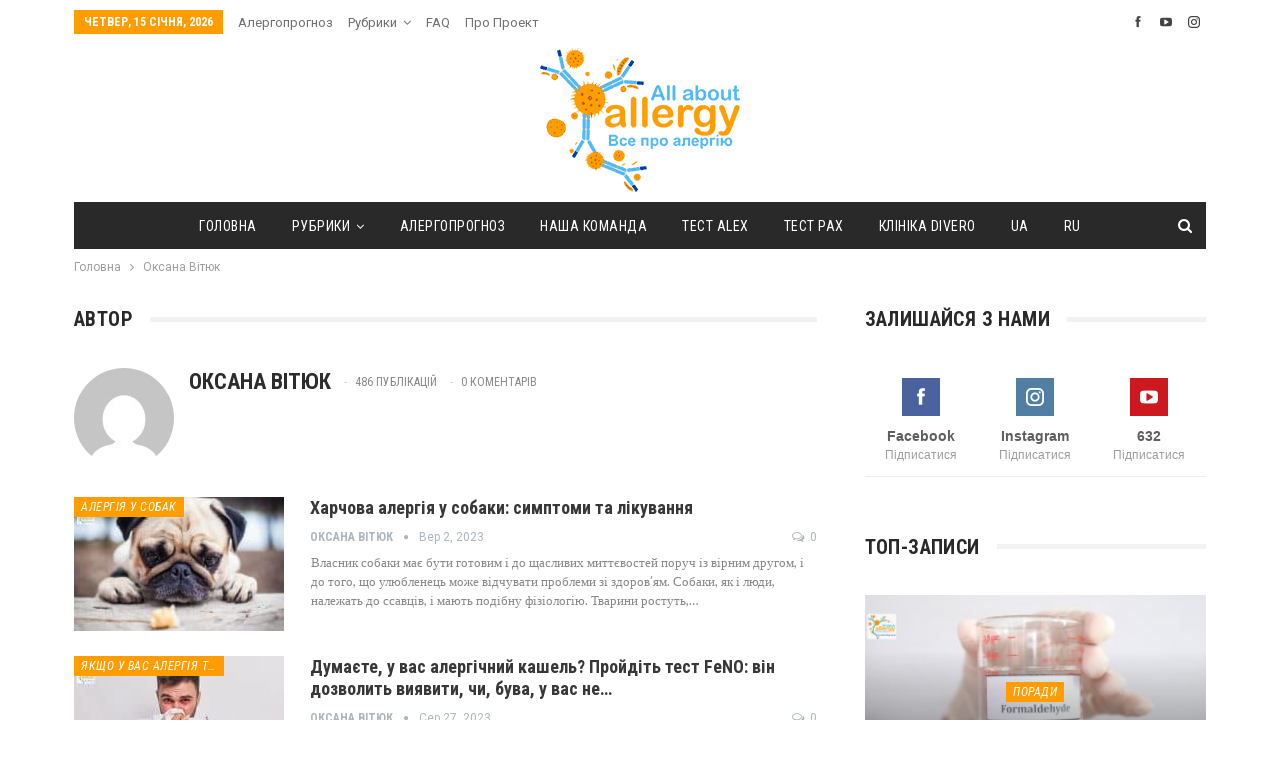

--- FILE ---
content_type: text/html; charset=UTF-8
request_url: https://allergy.org.ua/author/oksi/
body_size: 21231
content:
	<!DOCTYPE html>
		<!--[if IE 8]>
	<html class="ie ie8" lang="uk"> <![endif]-->
	<!--[if IE 9]>
	<html class="ie ie9" lang="uk"> <![endif]-->
	<!--[if gt IE 9]><!-->
<html lang="uk"> <!--<![endif]-->
	<head>
				<meta charset="UTF-8">
		<meta http-equiv="X-UA-Compatible" content="IE=edge">
		<meta name="viewport" content="width=device-width, initial-scale=1.0">
		
		
		
		
		<link rel="pingback" href="https://allergy.org.ua/xmlrpc.php"/>

		<meta name='robots' content='index, follow, max-image-preview:large, max-snippet:-1, max-video-preview:-1' />

	<!-- This site is optimized with the Yoast SEO plugin v26.7 - https://yoast.com/wordpress/plugins/seo/ -->
	<title>Оксана Вітюк, Автор в Все про алергію</title>
	<link rel="canonical" href="https://allergy.org.ua/author/oksi/" />
	<link rel="next" href="https://allergy.org.ua/author/oksi/page/2/" />
	<meta property="og:locale" content="uk_UA" />
	<meta property="og:type" content="profile" />
	<meta property="og:title" content="Оксана Вітюк, Автор в Все про алергію" />
	<meta property="og:url" content="https://allergy.org.ua/author/oksi/" />
	<meta property="og:site_name" content="Все про алергію" />
	<meta property="og:image" content="https://secure.gravatar.com/avatar/2392489fed1cc6f1c966d21146ef1070?s=500&d=mm&r=g" />
	<meta name="twitter:card" content="summary_large_image" />
	<script type="application/ld+json" class="yoast-schema-graph">{"@context":"https://schema.org","@graph":[{"@type":"ProfilePage","@id":"https://allergy.org.ua/author/oksi/","url":"https://allergy.org.ua/author/oksi/","name":"Оксана Вітюк, Автор в Все про алергію","isPartOf":{"@id":"https://allergy.org.ua/#website"},"primaryImageOfPage":{"@id":"https://allergy.org.ua/author/oksi/#primaryimage"},"image":{"@id":"https://allergy.org.ua/author/oksi/#primaryimage"},"thumbnailUrl":"https://allergy.org.ua/wp-content/uploads/2023/09/03.jpg","breadcrumb":{"@id":"https://allergy.org.ua/author/oksi/#breadcrumb"},"inLanguage":"uk","potentialAction":[{"@type":"ReadAction","target":["https://allergy.org.ua/author/oksi/"]}]},{"@type":"ImageObject","inLanguage":"uk","@id":"https://allergy.org.ua/author/oksi/#primaryimage","url":"https://allergy.org.ua/wp-content/uploads/2023/09/03.jpg","contentUrl":"https://allergy.org.ua/wp-content/uploads/2023/09/03.jpg","width":1200,"height":700},{"@type":"BreadcrumbList","@id":"https://allergy.org.ua/author/oksi/#breadcrumb","itemListElement":[{"@type":"ListItem","position":1,"name":"Главная страница","item":"https://allergy.org.ua/"},{"@type":"ListItem","position":2,"name":"Архивы для Оксана Вітюк"}]},{"@type":"WebSite","@id":"https://allergy.org.ua/#website","url":"https://allergy.org.ua/","name":"Все про алергію","description":"","publisher":{"@id":"https://allergy.org.ua/#organization"},"potentialAction":[{"@type":"SearchAction","target":{"@type":"EntryPoint","urlTemplate":"https://allergy.org.ua/?s={search_term_string}"},"query-input":{"@type":"PropertyValueSpecification","valueRequired":true,"valueName":"search_term_string"}}],"inLanguage":"uk"},{"@type":"Organization","@id":"https://allergy.org.ua/#organization","name":"All about allergy","url":"https://allergy.org.ua/","logo":{"@type":"ImageObject","inLanguage":"uk","@id":"https://allergy.org.ua/#/schema/logo/image/","url":"https://allergy.org.ua/wp-content/uploads/2019/01/logo_aaa2.png","contentUrl":"https://allergy.org.ua/wp-content/uploads/2019/01/logo_aaa2.png","width":1798,"height":1307,"caption":"All about allergy"},"image":{"@id":"https://allergy.org.ua/#/schema/logo/image/"}},{"@type":"Person","@id":"https://allergy.org.ua/#/schema/person/4073abd827d57c09c76b84c74ef96b8e","name":"Оксана Вітюк","image":{"@type":"ImageObject","inLanguage":"uk","@id":"https://allergy.org.ua/#/schema/person/image/","url":"https://secure.gravatar.com/avatar/b4200cb9fd3d7a4f49d5c60696931521e0c6aaea48d57a785479df2fc297f50f?s=96&d=mm&r=g","contentUrl":"https://secure.gravatar.com/avatar/b4200cb9fd3d7a4f49d5c60696931521e0c6aaea48d57a785479df2fc297f50f?s=96&d=mm&r=g","caption":"Оксана Вітюк"},"mainEntityOfPage":{"@id":"https://allergy.org.ua/author/oksi/"}}]}</script>
	<!-- / Yoast SEO plugin. -->


<link rel='dns-prefetch' href='//fonts.googleapis.com' />
<link rel='dns-prefetch' href='//www.googletagmanager.com' />
<link rel='dns-prefetch' href='//pagead2.googlesyndication.com' />
<link rel="alternate" type="application/rss+xml" title="Все про алергію &raquo; стрічка" href="https://allergy.org.ua/feed/" />
<link rel="alternate" type="application/rss+xml" title="Все про алергію &raquo; Канал коментарів" href="https://allergy.org.ua/comments/feed/" />
<link rel="alternate" type="application/rss+xml" title="Все про алергію &raquo; Записи каналу Оксана Вітюк" href="https://allergy.org.ua/author/oksi/feed/" />
<!-- allergy.org.ua is managing ads with Advanced Ads 2.0.16 – https://wpadvancedads.com/ --><script id="aller-ready">
			window.advanced_ads_ready=function(e,a){a=a||"complete";var d=function(e){return"interactive"===a?"loading"!==e:"complete"===e};d(document.readyState)?e():document.addEventListener("readystatechange",(function(a){d(a.target.readyState)&&e()}),{once:"interactive"===a})},window.advanced_ads_ready_queue=window.advanced_ads_ready_queue||[];		</script>
		<style id='wp-img-auto-sizes-contain-inline-css' type='text/css'>
img:is([sizes=auto i],[sizes^="auto," i]){contain-intrinsic-size:3000px 1500px}
/*# sourceURL=wp-img-auto-sizes-contain-inline-css */
</style>
<style id='wp-emoji-styles-inline-css' type='text/css'>

	img.wp-smiley, img.emoji {
		display: inline !important;
		border: none !important;
		box-shadow: none !important;
		height: 1em !important;
		width: 1em !important;
		margin: 0 0.07em !important;
		vertical-align: -0.1em !important;
		background: none !important;
		padding: 0 !important;
	}
/*# sourceURL=wp-emoji-styles-inline-css */
</style>
<link rel='stylesheet' id='avatar-manager-css' href='https://allergy.org.ua/wp-content/plugins/avatar-manager/assets/css/avatar-manager.min.css?ver=1.2.1' type='text/css' media='all' />
<link rel='stylesheet' id='wpsm_ac-font-awesome-front-css' href='https://allergy.org.ua/wp-content/plugins/responsive-accordion-and-collapse/css/font-awesome/css/font-awesome.min.css?ver=6.9' type='text/css' media='all' />
<link rel='stylesheet' id='wpsm_ac_bootstrap-front-css' href='https://allergy.org.ua/wp-content/plugins/responsive-accordion-and-collapse/css/bootstrap-front.css?ver=6.9' type='text/css' media='all' />
<link rel='stylesheet' id='yop-public-css' href='https://allergy.org.ua/wp-content/plugins/yop-poll/public/assets/css/yop-poll-public-6.5.39.css?ver=6.9' type='text/css' media='all' />
<link rel='stylesheet' id='wpml-legacy-horizontal-list-0-css' href='https://allergy.org.ua/wp-content/plugins/sitepress-multilingual-cms/templates/language-switchers/legacy-list-horizontal/style.min.css?ver=1' type='text/css' media='all' />
<link rel='stylesheet' id='wpml-menu-item-0-css' href='https://allergy.org.ua/wp-content/plugins/sitepress-multilingual-cms/templates/language-switchers/menu-item/style.min.css?ver=1' type='text/css' media='all' />
<link rel='stylesheet' id='tablepress-default-css' href='https://allergy.org.ua/wp-content/plugins/tablepress/css/build/default.css?ver=3.2.6' type='text/css' media='all' />
<link rel='stylesheet' id='better-framework-main-fonts-css' href='https://fonts.googleapis.com/css?family=Lato:400&#038;display=swap' type='text/css' media='all' />
<link rel='stylesheet' id='better-framework-font-1-css' href='https://fonts.googleapis.com/css?family=Roboto:400&#038;subset=cyrillic&#038;display=swap' type='text/css' media='all' />
<link rel='stylesheet' id='better-framework-font-2-css' href='https://fonts.googleapis.com/css?family=Roboto+Condensed:700,400italic,400&#038;subset=cyrillic&#038;display=swap' type='text/css' media='all' />
<script type="text/javascript" src="https://allergy.org.ua/wp-includes/js/jquery/jquery.min.js?ver=3.7.1" id="jquery-core-js"></script>
<script type="text/javascript" src="https://allergy.org.ua/wp-includes/js/jquery/jquery-migrate.min.js?ver=3.4.1" id="jquery-migrate-js"></script>
<script type="text/javascript" src="https://allergy.org.ua/wp-content/plugins/avatar-manager/assets/js/avatar-manager.min.js?ver=1.2.1" id="avatar-manager-js"></script>
<script type="text/javascript" id="yop-public-js-extra">
/* <![CDATA[ */
var objectL10n = {"yopPollParams":{"urlParams":{"ajax":"https://allergy.org.ua/wp-admin/admin-ajax.php","wpLogin":"https://allergy.org.ua/wp-login.php?redirect_to=https%3A%2F%2Fallergy.org.ua%2Fwp-admin%2Fadmin-ajax.php%3Faction%3Dyop_poll_record_wordpress_vote"},"apiParams":{"reCaptcha":{"siteKey":""},"reCaptchaV2Invisible":{"siteKey":""},"reCaptchaV3":{"siteKey":""},"hCaptcha":{"siteKey":""},"cloudflareTurnstile":{"siteKey":""}},"captchaParams":{"imgPath":"https://allergy.org.ua/wp-content/plugins/yop-poll/public/assets/img/","url":"https://allergy.org.ua/wp-content/plugins/yop-poll/app.php","accessibilityAlt":"Sound icon","accessibilityTitle":"Accessibility option: listen to a question and answer it!","accessibilityDescription":"Type below the \u003Cstrong\u003Eanswer\u003C/strong\u003E to what you hear. Numbers or words:","explanation":"Click or touch the \u003Cstrong\u003EANSWER\u003C/strong\u003E","refreshAlt":"Refresh/reload icon","refreshTitle":"Refresh/reload: get new images and accessibility option!"},"voteParams":{"invalidPoll":"Invalid Poll","noAnswersSelected":"No answer selected","minAnswersRequired":"At least {min_answers_allowed} answer(s) required","maxAnswersRequired":"A max of {max_answers_allowed} answer(s) accepted","noAnswerForOther":"No other answer entered","noValueForCustomField":"{custom_field_name} is required","tooManyCharsForCustomField":"Text for {custom_field_name} is too long","consentNotChecked":"You must agree to our terms and conditions","noCaptchaSelected":"Captcha is required","thankYou":"Thank you for your vote"},"resultsParams":{"singleVote":"vote","multipleVotes":"votes","singleAnswer":"answer","multipleAnswers":"answers"}}};
//# sourceURL=yop-public-js-extra
/* ]]> */
</script>
<script type="text/javascript" src="https://allergy.org.ua/wp-content/plugins/yop-poll/public/assets/js/yop-poll-public-6.5.39.min.js?ver=6.9" id="yop-public-js"></script>
<link rel="https://api.w.org/" href="https://allergy.org.ua/wp-json/" /><link rel="alternate" title="JSON" type="application/json" href="https://allergy.org.ua/wp-json/wp/v2/users/9" /><link rel="EditURI" type="application/rsd+xml" title="RSD" href="https://allergy.org.ua/xmlrpc.php?rsd" />
<meta name="generator" content="WordPress 6.9" />
<meta name="generator" content="WPML ver:4.8.6 stt:46,55;" />
<style type='text/css'> .ae_data .elementor-editor-element-setting {
            display:none !important;
            }
            </style><meta name="generator" content="Site Kit by Google 1.167.0" /><meta property="fb:app_id" content="344796317174124">

<!-- Мета-теги Google AdSense додані Site Kit -->
<meta name="google-adsense-platform-account" content="ca-host-pub-2644536267352236">
<meta name="google-adsense-platform-domain" content="sitekit.withgoogle.com">
<!-- Кінцеві мета-теги Google AdSense, додані Site Kit -->
<meta name="generator" content="Elementor 3.34.1; features: additional_custom_breakpoints; settings: css_print_method-external, google_font-enabled, font_display-auto">
			<style>
				.e-con.e-parent:nth-of-type(n+4):not(.e-lazyloaded):not(.e-no-lazyload),
				.e-con.e-parent:nth-of-type(n+4):not(.e-lazyloaded):not(.e-no-lazyload) * {
					background-image: none !important;
				}
				@media screen and (max-height: 1024px) {
					.e-con.e-parent:nth-of-type(n+3):not(.e-lazyloaded):not(.e-no-lazyload),
					.e-con.e-parent:nth-of-type(n+3):not(.e-lazyloaded):not(.e-no-lazyload) * {
						background-image: none !important;
					}
				}
				@media screen and (max-height: 640px) {
					.e-con.e-parent:nth-of-type(n+2):not(.e-lazyloaded):not(.e-no-lazyload),
					.e-con.e-parent:nth-of-type(n+2):not(.e-lazyloaded):not(.e-no-lazyload) * {
						background-image: none !important;
					}
				}
			</style>
			<meta name="generator" content="Powered by WPBakery Page Builder - drag and drop page builder for WordPress."/>
<script type="application/ld+json">{
    "@context": "http://schema.org/",
    "@type": "Organization",
    "@id": "#organization",
    "logo": {
        "@type": "ImageObject",
        "url": "https://allergy.org.ua/wp-content/uploads/2022/01/logo_aaa4.png"
    },
    "url": "https://allergy.org.ua/",
    "name": "\u0412\u0441\u0435 \u043f\u0440\u043e \u0430\u043b\u0435\u0440\u0433\u0456\u044e",
    "description": ""
}</script>
<script type="application/ld+json">{
    "@context": "http://schema.org/",
    "@type": "WebSite",
    "name": "\u0412\u0441\u0435 \u043f\u0440\u043e \u0430\u043b\u0435\u0440\u0433\u0456\u044e",
    "alternateName": "",
    "url": "https://allergy.org.ua/"
}</script>

<!-- Фрагмент Менеджера тегів Google, доданого Site Kit -->
<script type="text/javascript">
/* <![CDATA[ */

			( function( w, d, s, l, i ) {
				w[l] = w[l] || [];
				w[l].push( {'gtm.start': new Date().getTime(), event: 'gtm.js'} );
				var f = d.getElementsByTagName( s )[0],
					j = d.createElement( s ), dl = l != 'dataLayer' ? '&l=' + l : '';
				j.async = true;
				j.src = 'https://www.googletagmanager.com/gtm.js?id=' + i + dl;
				f.parentNode.insertBefore( j, f );
			} )( window, document, 'script', 'dataLayer', 'GTM-MGG9G88' );
			
/* ]]> */
</script>

<!-- Кінець фрагменту Менеджера тегів Google, доданого Site Kit -->

<!-- Фрагмент Google AdSense, доданий Site Kit -->
<script type="text/javascript" async="async" src="https://pagead2.googlesyndication.com/pagead/js/adsbygoogle.js?client=ca-pub-9733839947577770&amp;host=ca-host-pub-2644536267352236" crossorigin="anonymous"></script>

<!-- Кінець фрагменту Google AdSense, доданого Site Kit -->
<link rel='stylesheet' id='bf-minifed-css-1' href='https://allergy.org.ua/wp-content/bs-booster-cache/3f2566e5a3a1f9d99a56217b95b1efac.css' type='text/css' media='all' />
<link rel='stylesheet' id='7.11.0-1715062882' href='https://allergy.org.ua/wp-content/bs-booster-cache/5b4f3acdb8e5c4add4821627ea67333a.css' type='text/css' media='all' />
<link rel="icon" href="https://allergy.org.ua/wp-content/uploads/2019/01/logo_aaa-150x150.png" sizes="32x32" />
<link rel="icon" href="https://allergy.org.ua/wp-content/uploads/2019/01/logo_aaa-300x300.png" sizes="192x192" />
<link rel="apple-touch-icon" href="https://allergy.org.ua/wp-content/uploads/2019/01/logo_aaa-300x300.png" />
<meta name="msapplication-TileImage" content="https://allergy.org.ua/wp-content/uploads/2019/01/logo_aaa-300x300.png" />
		<style type="text/css" id="wp-custom-css">
			.site-header.header-style-1 .header-inner {
    padding: 10px 0;
}
.section-heading .other-link .h-text,
.single-post-title,
.listing-item-text-1 .title,
.comment-list .comment-meta .comment-author,
.listing-mg-3-item .content-container, .listing-mg-3-item .title
{
text-transform: none!important;
}

.entry-content.single-post-content blockquote, .single-page-simple-content .entry-content blockquote {
    font-style: italic;
}		</style>
		<noscript><style> .wpb_animate_when_almost_visible { opacity: 1; }</style></noscript>		
		
	</head>

<body class="archive author author-oksi author-9 wp-theme-publisher bs-theme bs-publisher bs-publisher-classic-magazine active-light-box ltr close-rh page-layout-2-col page-layout-2-col-right full-width main-menu-sticky-smart main-menu-boxed active-ajax-search  wpb-js-composer js-comp-ver-6.7.0 vc_responsive bs-ll-a elementor-default elementor-kit-13757 aa-prefix-aller-" dir="ltr">
		<!-- Фрагмент Менеджера тегів Google (noscript), доданого Site Kit -->
		<noscript>
			<iframe src="https://www.googletagmanager.com/ns.html?id=GTM-MGG9G88" height="0" width="0" style="display:none;visibility:hidden"></iframe>
		</noscript>
		<!-- Кінець фрагменту Менеджера тегів Google (noscript), доданого Site Kit -->
				<div class="main-wrap content-main-wrap">
			<header id="header" class="site-header header-style-1 boxed" itemscope="itemscope" itemtype="https://schema.org/WPHeader">
		<section class="topbar topbar-style-1 hidden-xs hidden-xs">
	<div class="content-wrap">
		<div class="container">
			<div class="topbar-inner clearfix">

									<div class="section-links">
								<div  class="  better-studio-shortcode bsc-clearfix better-social-counter style-button not-colored in-4-col">
						<ul class="social-list bsc-clearfix"><li class="social-item facebook"><a href = "https://www.facebook.com/allaboutallergyua" target = "_blank" > <i class="item-icon bsfi-facebook" ></i><span class="item-title" >  </span> </a> </li> <li class="social-item youtube"><a href = "https://youtube.com/channel/UCnfU_6XXeFoO2QkPyyN2R1A" target = "_blank" > <i class="item-icon bsfi-youtube" ></i><span class="item-title" >  </span> </a> </li> <li class="social-item instagram"><a href = "https://instagram.com/allergy.org.ua" target = "_blank" > <i class="item-icon bsfi-instagram" ></i><span class="item-title" >  </span> </a> </li> 			</ul>
		</div>
							</div>
				
				<div class="section-menu">
						<div id="menu-top" class="menu top-menu-wrapper" role="navigation" itemscope="itemscope" itemtype="https://schema.org/SiteNavigationElement">
		<nav class="top-menu-container">

			<ul id="top-navigation" class="top-menu menu clearfix bsm-pure">
									<li id="topbar-date" class="menu-item menu-item-date">
					<span
						class="topbar-date">Четвер, 15 Січня, 2026</span>
					</li>
					<li id="menu-item-20226" class="menu-item menu-item-type-post_type menu-item-object-page better-anim-fade menu-item-20226"><a href="https://allergy.org.ua/alergoprognoz/">Алергопрогноз</a></li>
<li id="menu-item-20227" class="menu-item menu-item-type-post_type menu-item-object-page current_page_parent menu-item-has-children better-anim-fade menu-item-20227"><a href="https://allergy.org.ua/blog/">Рубрики</a>
<ul class="sub-menu">
	<li id="menu-item-20228" class="menu-item menu-item-type-taxonomy menu-item-object-category menu-term-59 better-anim-fade menu-item-20228"><a href="https://allergy.org.ua/category/alergija-na-izhu/">Алергія на їжу</a></li>
	<li id="menu-item-20229" class="menu-item menu-item-type-taxonomy menu-item-object-category menu-term-73 better-anim-fade menu-item-20229"><a href="https://allergy.org.ua/category/alergija-na-izhu/alergija-na-gorihi-ta-nasinnja/">Алергія на горіхи та насіння</a></li>
	<li id="menu-item-20230" class="menu-item menu-item-type-taxonomy menu-item-object-category menu-term-71 better-anim-fade menu-item-20230"><a href="https://allergy.org.ua/category/alergija-na-izhu/alergija-na-zlaki-ta-bobi/">Алергія на злаки та боби</a></li>
	<li id="menu-item-20231" class="menu-item menu-item-type-taxonomy menu-item-object-category menu-term-69 better-anim-fade menu-item-20231"><a href="https://allergy.org.ua/category/alergija-na-izhu/alergija-na-m-jaso-ta-jajcja/">Алергія на м’ясо та яйця</a></li>
	<li id="menu-item-20232" class="menu-item menu-item-type-taxonomy menu-item-object-category menu-term-67 better-anim-fade menu-item-20232"><a href="https://allergy.org.ua/category/alergija-na-izhu/alergija-na-moloko/">Алергія на молоко</a></li>
	<li id="menu-item-20233" class="menu-item menu-item-type-taxonomy menu-item-object-category menu-term-70 better-anim-fade menu-item-20233"><a href="https://allergy.org.ua/category/alergija-na-izhu/alergija-na-ovochi-ta-frukti/">Алергія на овочі та фрукти</a></li>
	<li id="menu-item-20234" class="menu-item menu-item-type-taxonomy menu-item-object-category menu-term-68 better-anim-fade menu-item-20234"><a href="https://allergy.org.ua/category/alergija-na-izhu/alergija-na-ribu-ta-moreprodukti/">Алергія на рибу та морепродукти</a></li>
	<li id="menu-item-20235" class="menu-item menu-item-type-taxonomy menu-item-object-category menu-term-72 better-anim-fade menu-item-20235"><a href="https://allergy.org.ua/category/alergija-na-izhu/alergija-na-specii/">Алергія на спеції</a></li>
	<li id="menu-item-20236" class="menu-item menu-item-type-taxonomy menu-item-object-category menu-term-60 better-anim-fade menu-item-20236"><a href="https://allergy.org.ua/category/alergija-na-liki/">Алергія на ліки</a></li>
	<li id="menu-item-20239" class="menu-item menu-item-type-taxonomy menu-item-object-category menu-term-121 better-anim-fade menu-item-20239"><a href="https://allergy.org.ua/category/vystavky-ta-zakhody/">Виставки та заходи</a></li>
	<li id="menu-item-20240" class="menu-item menu-item-type-taxonomy menu-item-object-category menu-term-134 better-anim-fade menu-item-20240"><a href="https://allergy.org.ua/category/astma/">Контроль астми</a></li>
	<li id="menu-item-20241" class="menu-item menu-item-type-taxonomy menu-item-object-category menu-term-81 better-anim-fade menu-item-20241"><a href="https://allergy.org.ua/category/mifi-pro-alergiju/">Міфи про алергію</a></li>
	<li id="menu-item-20243" class="menu-item menu-item-type-taxonomy menu-item-object-category menu-term-62 better-anim-fade menu-item-20243"><a href="https://allergy.org.ua/category/poradi/">Поради</a></li>
	<li id="menu-item-20244" class="menu-item menu-item-type-taxonomy menu-item-object-category menu-term-66 better-anim-fade menu-item-20244"><a href="https://allergy.org.ua/category/poradi/korisni-dzherela-informacii/">Корисні джерела інформації</a></li>
	<li id="menu-item-20245" class="menu-item menu-item-type-taxonomy menu-item-object-category menu-term-63 better-anim-fade menu-item-20245"><a href="https://allergy.org.ua/category/poradi/persha-dopomoga-pri-alergii/">Перша допомога при алергії</a></li>
	<li id="menu-item-20246" class="menu-item menu-item-type-taxonomy menu-item-object-category menu-term-64 better-anim-fade menu-item-20246"><a href="https://allergy.org.ua/category/poradi/chi-pozbuvatis-domashnogo-uljublencja/">Чи позбуватись домашнього улюбленця?</a></li>
	<li id="menu-item-20247" class="menu-item menu-item-type-taxonomy menu-item-object-category menu-term-65 better-anim-fade menu-item-20247"><a href="https://allergy.org.ua/category/poradi/jakshho-vi-prijmaiete-antigistaminni-preparati/">Якщо ви приймаєте антигістамінні препарати</a></li>
	<li id="menu-item-20248" class="menu-item menu-item-type-taxonomy menu-item-object-category menu-term-82 better-anim-fade menu-item-20248"><a href="https://allergy.org.ua/category/poradi/jakshho-u-vas-alergija-ta-inshi-zahvorjuvannja/">Якщо у вас алергія та інші захворювання</a></li>
	<li id="menu-item-20249" class="menu-item menu-item-type-taxonomy menu-item-object-category menu-term-74 better-anim-fade menu-item-20249"><a href="https://allergy.org.ua/category/roslini-alergeni/">Рослини-алергени</a></li>
	<li id="menu-item-20250" class="menu-item menu-item-type-taxonomy menu-item-object-category menu-term-58 better-anim-fade menu-item-20250"><a href="https://allergy.org.ua/category/shho-viklikaie-alergiju/">Що викликає алергію</a></li>
	<li id="menu-item-20251" class="menu-item menu-item-type-taxonomy menu-item-object-category menu-term-76 better-anim-fade menu-item-20251"><a href="https://allergy.org.ua/category/shho-viklikaie-alergiju/alergija-na-domashnij-pil/">Алергія на домашній пил</a></li>
	<li id="menu-item-20252" class="menu-item menu-item-type-taxonomy menu-item-object-category menu-term-78 better-anim-fade menu-item-20252"><a href="https://allergy.org.ua/category/shho-viklikaie-alergiju/alergija-na-lateks/">Алергія на латекс</a></li>
	<li id="menu-item-20253" class="menu-item menu-item-type-taxonomy menu-item-object-category menu-term-77 better-anim-fade menu-item-20253"><a href="https://allergy.org.ua/category/shho-viklikaie-alergiju/plisnjava-ta-drizhdzhi-tezh-alergeni/">Пліснява та дріжджі &#8211; теж алергени</a></li>
	<li id="menu-item-20254" class="menu-item menu-item-type-taxonomy menu-item-object-category menu-term-75 better-anim-fade menu-item-20254"><a href="https://allergy.org.ua/category/shho-viklikaie-alergiju/tvarini-shho-mozhut-viklikati-alergiju/">Тварини, що можуть викликати алергію</a></li>
	<li id="menu-item-20255" class="menu-item menu-item-type-taxonomy menu-item-object-category menu-term-57 better-anim-fade menu-item-20255"><a href="https://allergy.org.ua/category/shho-take-alergija/">Що таке алергія</a></li>
	<li id="menu-item-20256" class="menu-item menu-item-type-taxonomy menu-item-object-category menu-term-61 better-anim-fade menu-item-20256"><a href="https://allergy.org.ua/category/jak-zrozumiti-shho-ce-alergija/">Як зрозуміти, що це – алергія?</a></li>
	<li id="menu-item-20257" class="menu-item menu-item-type-taxonomy menu-item-object-category menu-term-536 better-anim-fade menu-item-20257"><a href="https://allergy.org.ua/category/likuvannja-alergii/">Як лікувати алергію</a></li>
</ul>
</li>
<li id="menu-item-20347" class="menu-item menu-item-type-post_type menu-item-object-page better-anim-fade menu-item-20347"><a href="https://allergy.org.ua/pitannja-vidpovid/">FAQ</a></li>
<li id="menu-item-20563" class="menu-item menu-item-type-post_type menu-item-object-page better-anim-fade menu-item-20563"><a href="https://allergy.org.ua/pro-proekt/">Про проект</a></li>
			</ul>

		</nav>
	</div>
				</div>
			</div>
		</div>
	</div>
</section>
		<div class="header-inner">
			<div class="content-wrap">
				<div class="container">
					<div id="site-branding" class="site-branding">
	<p  id="site-title" class="logo h1 img-logo">
	<a href="https://allergy.org.ua/" itemprop="url" rel="home">
					<img id="site-logo" src="https://allergy.org.ua/wp-content/uploads/2022/01/logo_aaa4.png"
			     alt="All about allergy"  data-bsrjs="https://allergy.org.ua/wp-content/uploads/2022/01/logo_aaa4.png"  />

			<span class="site-title">All about allergy - </span>
				</a>
</p>
</div><!-- .site-branding -->
				</div>

			</div>
		</div>
		<div id="menu-main" class="menu main-menu-wrapper show-search-item menu-actions-btn-width-1" role="navigation" itemscope="itemscope" itemtype="https://schema.org/SiteNavigationElement">
	<div class="main-menu-inner">
		<div class="content-wrap">
			<div class="container">

				<nav class="main-menu-container">
					<ul id="main-navigation" class="main-menu menu bsm-pure clearfix">
						<li id="menu-item-20108" class="menu-item menu-item-type-post_type menu-item-object-page menu-item-home better-anim-fade menu-item-20108"><a href="https://allergy.org.ua/">Головна</a></li>
<li id="menu-item-20171" class="menu-item menu-item-type-post_type menu-item-object-page current_page_parent menu-item-has-children better-anim-fade menu-item-20171"><a href="https://allergy.org.ua/blog/">Рубрики</a>
<ul class="sub-menu">
	<li id="menu-item-20210" class="menu-item menu-item-type-taxonomy menu-item-object-category menu-term-57 better-anim-fade menu-item-20210"><a href="https://allergy.org.ua/category/shho-take-alergija/">Що таке алергія</a></li>
	<li id="menu-item-20205" class="menu-item menu-item-type-taxonomy menu-item-object-category menu-item-has-children menu-term-58 better-anim-fade menu-item-20205"><a href="https://allergy.org.ua/category/shho-viklikaie-alergiju/">Що викликає алергію</a>
	<ul class="sub-menu">
		<li id="menu-item-20206" class="menu-item menu-item-type-taxonomy menu-item-object-category menu-term-76 better-anim-fade menu-item-20206"><a href="https://allergy.org.ua/category/shho-viklikaie-alergiju/alergija-na-domashnij-pil/">Алергія на домашній пил</a></li>
		<li id="menu-item-20207" class="menu-item menu-item-type-taxonomy menu-item-object-category menu-term-78 better-anim-fade menu-item-20207"><a href="https://allergy.org.ua/category/shho-viklikaie-alergiju/alergija-na-lateks/">Алергія на латекс</a></li>
		<li id="menu-item-20208" class="menu-item menu-item-type-taxonomy menu-item-object-category menu-term-77 better-anim-fade menu-item-20208"><a href="https://allergy.org.ua/category/shho-viklikaie-alergiju/plisnjava-ta-drizhdzhi-tezh-alergeni/">Пліснява та дріжджі &#8211; теж алергени</a></li>
		<li id="menu-item-20209" class="menu-item menu-item-type-taxonomy menu-item-object-category menu-term-75 better-anim-fade menu-item-20209"><a href="https://allergy.org.ua/category/shho-viklikaie-alergiju/tvarini-shho-mozhut-viklikati-alergiju/">Тварини, що можуть викликати алергію</a></li>
	</ul>
</li>
	<li id="menu-item-20212" class="menu-item menu-item-type-taxonomy menu-item-object-category menu-term-536 better-anim-fade menu-item-20212"><a href="https://allergy.org.ua/category/likuvannja-alergii/">Як лікувати алергію</a></li>
	<li id="menu-item-20195" class="menu-item menu-item-type-taxonomy menu-item-object-category menu-term-134 better-anim-fade menu-item-20195"><a href="https://allergy.org.ua/category/astma/">Контроль астми</a></li>
	<li id="menu-item-20183" class="menu-item menu-item-type-taxonomy menu-item-object-category menu-item-has-children menu-term-59 better-anim-fade menu-item-20183"><a href="https://allergy.org.ua/category/alergija-na-izhu/">Алергія на їжу</a>
	<ul class="sub-menu">
		<li id="menu-item-20184" class="menu-item menu-item-type-taxonomy menu-item-object-category menu-term-73 better-anim-fade menu-item-20184"><a href="https://allergy.org.ua/category/alergija-na-izhu/alergija-na-gorihi-ta-nasinnja/">Алергія на горіхи та насіння</a></li>
		<li id="menu-item-20185" class="menu-item menu-item-type-taxonomy menu-item-object-category menu-term-71 better-anim-fade menu-item-20185"><a href="https://allergy.org.ua/category/alergija-na-izhu/alergija-na-zlaki-ta-bobi/">Алергія на злаки та боби</a></li>
		<li id="menu-item-20186" class="menu-item menu-item-type-taxonomy menu-item-object-category menu-term-69 better-anim-fade menu-item-20186"><a href="https://allergy.org.ua/category/alergija-na-izhu/alergija-na-m-jaso-ta-jajcja/">Алергія на м’ясо та яйця</a></li>
		<li id="menu-item-20187" class="menu-item menu-item-type-taxonomy menu-item-object-category menu-term-67 better-anim-fade menu-item-20187"><a href="https://allergy.org.ua/category/alergija-na-izhu/alergija-na-moloko/">Алергія на молоко</a></li>
		<li id="menu-item-20188" class="menu-item menu-item-type-taxonomy menu-item-object-category menu-term-70 better-anim-fade menu-item-20188"><a href="https://allergy.org.ua/category/alergija-na-izhu/alergija-na-ovochi-ta-frukti/">Алергія на овочі та фрукти</a></li>
		<li id="menu-item-20189" class="menu-item menu-item-type-taxonomy menu-item-object-category menu-term-68 better-anim-fade menu-item-20189"><a href="https://allergy.org.ua/category/alergija-na-izhu/alergija-na-ribu-ta-moreprodukti/">Алергія на рибу та морепродукти</a></li>
		<li id="menu-item-20190" class="menu-item menu-item-type-taxonomy menu-item-object-category menu-term-72 better-anim-fade menu-item-20190"><a href="https://allergy.org.ua/category/alergija-na-izhu/alergija-na-specii/">Алергія на спеції</a></li>
	</ul>
</li>
	<li id="menu-item-20191" class="menu-item menu-item-type-taxonomy menu-item-object-category menu-term-60 better-anim-fade menu-item-20191"><a href="https://allergy.org.ua/category/alergija-na-liki/">Алергія на ліки</a></li>
	<li id="menu-item-20198" class="menu-item menu-item-type-taxonomy menu-item-object-category menu-item-has-children menu-term-62 better-anim-fade menu-item-20198"><a href="https://allergy.org.ua/category/poradi/">Поради</a>
	<ul class="sub-menu">
		<li id="menu-item-20199" class="menu-item menu-item-type-taxonomy menu-item-object-category menu-term-66 better-anim-fade menu-item-20199"><a href="https://allergy.org.ua/category/poradi/korisni-dzherela-informacii/">Корисні джерела інформації</a></li>
		<li id="menu-item-20200" class="menu-item menu-item-type-taxonomy menu-item-object-category menu-term-63 better-anim-fade menu-item-20200"><a href="https://allergy.org.ua/category/poradi/persha-dopomoga-pri-alergii/">Перша допомога при алергії</a></li>
		<li id="menu-item-20201" class="menu-item menu-item-type-taxonomy menu-item-object-category menu-term-64 better-anim-fade menu-item-20201"><a href="https://allergy.org.ua/category/poradi/chi-pozbuvatis-domashnogo-uljublencja/">Чи позбуватись домашнього улюбленця?</a></li>
		<li id="menu-item-20202" class="menu-item menu-item-type-taxonomy menu-item-object-category menu-term-65 better-anim-fade menu-item-20202"><a href="https://allergy.org.ua/category/poradi/jakshho-vi-prijmaiete-antigistaminni-preparati/">Якщо ви приймаєте антигістамінні препарати</a></li>
		<li id="menu-item-20203" class="menu-item menu-item-type-taxonomy menu-item-object-category menu-term-82 better-anim-fade menu-item-20203"><a href="https://allergy.org.ua/category/poradi/jakshho-u-vas-alergija-ta-inshi-zahvorjuvannja/">Якщо у вас алергія та інші захворювання</a></li>
	</ul>
</li>
	<li id="menu-item-20196" class="menu-item menu-item-type-taxonomy menu-item-object-category menu-term-81 better-anim-fade menu-item-20196"><a href="https://allergy.org.ua/category/mifi-pro-alergiju/">Міфи про алергію</a></li>
	<li id="menu-item-20204" class="menu-item menu-item-type-taxonomy menu-item-object-category menu-term-74 better-anim-fade menu-item-20204"><a href="https://allergy.org.ua/category/roslini-alergeni/">Рослини-алергени</a></li>
	<li id="menu-item-20211" class="menu-item menu-item-type-taxonomy menu-item-object-category menu-term-61 better-anim-fade menu-item-20211"><a href="https://allergy.org.ua/category/jak-zrozumiti-shho-ce-alergija/">Як зрозуміти, що це – алергія?</a></li>
	<li id="menu-item-20194" class="menu-item menu-item-type-taxonomy menu-item-object-category menu-term-121 better-anim-fade menu-item-20194"><a href="https://allergy.org.ua/category/vystavky-ta-zakhody/">Виставки та заходи</a></li>
</ul>
</li>
<li id="menu-item-20218" class="menu-item menu-item-type-post_type menu-item-object-page better-anim-fade menu-item-20218"><a href="https://allergy.org.ua/alergoprognoz/">Алергопрогноз</a></li>
<li id="menu-item-20586" class="menu-item menu-item-type-post_type menu-item-object-page better-anim-fade menu-item-20586"><a href="https://allergy.org.ua/nasha-komanda/">Наша команда</a></li>
<li id="menu-item-20224" class="menu-item menu-item-type-custom menu-item-object-custom better-anim-fade menu-item-20224"><a target="_blank" href="https://alexdiagnostics.com">тест ALEX</a></li>
<li id="menu-item-20219" class="menu-item menu-item-type-custom menu-item-object-custom better-anim-fade menu-item-20219"><a href="https://alexdiagnostics.com/pax/">тест PAX</a></li>
<li id="menu-item-20225" class="menu-item menu-item-type-custom menu-item-object-custom better-anim-fade menu-item-20225"><a target="_blank" href="https://divero.com.ua/">Клініка DIVERO</a></li>
<li id="menu-item-wpml-ls-834-uk" class="menu-item wpml-ls-slot-834 wpml-ls-item wpml-ls-item-uk wpml-ls-current-language wpml-ls-menu-item wpml-ls-first-item menu-item-type-wpml_ls_menu_item menu-item-object-wpml_ls_menu_item better-anim-fade menu-item-wpml-ls-834-uk"><a href="https://allergy.org.ua/author/oksi/" role="menuitem"><span class="wpml-ls-native" lang="uk">UA</span></a></li>
<li id="menu-item-wpml-ls-834-ru" class="menu-item wpml-ls-slot-834 wpml-ls-item wpml-ls-item-ru wpml-ls-menu-item wpml-ls-last-item menu-item-type-wpml_ls_menu_item menu-item-object-wpml_ls_menu_item better-anim-fade menu-item-wpml-ls-834-ru"><a href="https://allergy.org.ua/ru/author/oksi/" title="Switch to RU" aria-label="Switch to RU" role="menuitem"><span class="wpml-ls-native" lang="ru">RU</span></a></li>
					</ul><!-- #main-navigation -->
											<div class="menu-action-buttons width-1">
															<div class="search-container close">
									<span class="search-handler"><i class="fa fa-search"></i></span>

									<div class="search-box clearfix">
										<form role="search" method="get" class="search-form clearfix" action="https://allergy.org.ua">
	<input type="search" class="search-field"
	       placeholder="Шукати..."
	       value="" name="s"
	       title="Шукати:"
	       autocomplete="off">
	<input type="submit" class="search-submit" value="Шукати">
</form><!-- .search-form -->
									</div>
								</div>
														</div>
										</nav><!-- .main-menu-container -->

			</div>
		</div>
	</div>
</div><!-- .menu -->	</header><!-- .header -->
	<div class="rh-header clearfix light deferred-block-exclude">
		<div class="rh-container clearfix">

			<div class="menu-container close">
				<span class="menu-handler"><span class="lines"></span></span>
			</div><!-- .menu-container -->

			<div class="logo-container rh-img-logo">
				<a href="https://allergy.org.ua/" itemprop="url" rel="home">
											<img src="https://allergy.org.ua/wp-content/uploads/2022/01/logo_aaa4.png"
						     alt="Все про алергію"  data-bsrjs="https://allergy.org.ua/wp-content/uploads/2022/01/logo_aaa4.png"  />				</a>
			</div><!-- .logo-container -->
		</div><!-- .rh-container -->
	</div><!-- .rh-header -->
<nav role="navigation" aria-label="Breadcrumbs" class="bf-breadcrumb clearfix bc-top-style"><div class="container bf-breadcrumb-container"><ul class="bf-breadcrumb-items" itemscope itemtype="http://schema.org/BreadcrumbList"><meta name="numberOfItems" content="2" /><meta name="itemListOrder" content="Ascending" /><li itemprop="itemListElement" itemscope itemtype="http://schema.org/ListItem" class="bf-breadcrumb-item bf-breadcrumb-begin"><a itemprop="item" href="https://allergy.org.ua" rel="home"><span itemprop="name">Головна</span></a><meta itemprop="position" content="1" /></li><li itemprop="itemListElement" itemscope itemtype="http://schema.org/ListItem" class="bf-breadcrumb-item bf-breadcrumb-end"><span itemprop="name">Оксана Вітюк</span><meta itemprop="item" content="https://allergy.org.ua/author/oksi/"/><meta itemprop="position" content="2" /></li></ul></div></nav><div class="content-wrap">
		<main id="content" class="content-container">

		<div class="container layout-2-col layout-2-col-1 layout-right-sidebar layout-bc-before">
			<div class="row main-section">
										<div class="col-sm-8 content-column">
							<section class="post-author author-profile clearfix">

	<h3 class="section-heading sh-t1 sh-s1">
		<span class="h-text">Автор</span>
	</h3>

	<div class="post-author-avatar">
		<img alt=''  data-src='https://secure.gravatar.com/avatar/b4200cb9fd3d7a4f49d5c60696931521e0c6aaea48d57a785479df2fc297f50f?s=100&d=mm&r=g' class='avatar avatar-100 photo avatar-default' height='100' width='100' />	</div>

	<h1 class="author-title">
		<span class="post-author-name">Оксана Вітюк</span>

					<span class="title-counts">486 публікацій</span>
		
					<span class="title-counts">0 коментарів</span>
			</h1>

	<div class="author-links">
				<ul class="author-social-icons">
					</ul>
			</div>

	
</section>
	<div class="listing listing-blog listing-blog-1 clearfix  columns-1">
		<article class="post-22535 type-post format-standard has-post-thumbnail   listing-item listing-item-blog  listing-item-blog-1 main-term-852 bsw-7 ">
		<div class="item-inner clearfix">
							<div class="featured clearfix">
					<div class="term-badges floated"><span class="term-badge term-852"><a href="https://allergy.org.ua/category/alergija-u-tvarin-2/alergija-u-sobak/">Алергія у собак</a></span></div>					<a  title="Харчова алергія у собаки: симптоми та лікування" data-src="https://allergy.org.ua/wp-content/uploads/2023/09/03-210x136.jpg" data-bs-srcset="{&quot;baseurl&quot;:&quot;https:\/\/allergy.org.ua\/wp-content\/uploads\/2023\/09\/&quot;,&quot;sizes&quot;:{&quot;86&quot;:&quot;03-86x64.jpg&quot;,&quot;210&quot;:&quot;03-210x136.jpg&quot;,&quot;279&quot;:&quot;03-279x220.jpg&quot;,&quot;357&quot;:&quot;03-357x210.jpg&quot;,&quot;750&quot;:&quot;03-750x430.jpg&quot;,&quot;1200&quot;:&quot;03.jpg&quot;}}"							class="img-holder" href="https://allergy.org.ua/kharchova-alerhiia-u-sobaky-symptomy-ta-likuvannia/"></a>
									</div>
			<h2 class="title">			<a href="https://allergy.org.ua/kharchova-alerhiia-u-sobaky-symptomy-ta-likuvannia/" class="post-url post-title">
				Харчова алергія у собаки: симптоми та лікування			</a>
			</h2>		<div class="post-meta">

							<a href="https://allergy.org.ua/author/oksi/"
				   title="Переглянути авторські статті"
				   class="post-author-a">
					<i class="post-author author">
						Оксана Вітюк					</i>
				</a>
							<span class="time"><time class="post-published updated"
				                         datetime="2023-09-02T16:06:21+02:00">Вер 2, 2023</time></span>
				<a href="https://allergy.org.ua/kharchova-alerhiia-u-sobaky-symptomy-ta-likuvannia/#respond" title="Залишити коментар до: “Харчова алергія у собаки: симптоми та лікування”" class="comments"><i class="fa fa-comments-o"></i> 0</a>		</div>
						<div class="post-summary">
					Власник собаки має бути готовим і до щасливих миттєвостей поруч із вірним другом, і до того, що улюбленець може відчувати проблеми зі здоров’ям. Собаки, як і люди, належать до ссавців, і мають подібну фізіологію. Тварини ростуть,&hellip;				</div>
						</div>
	</article>
	<article class="post-22464 type-post format-standard has-post-thumbnail   listing-item listing-item-blog  listing-item-blog-1 main-term-82 bsw-7 ">
		<div class="item-inner clearfix">
							<div class="featured clearfix">
					<div class="term-badges floated"><span class="term-badge term-82"><a href="https://allergy.org.ua/category/poradi/jakshho-u-vas-alergija-ta-inshi-zahvorjuvannja/">Якщо у вас алергія та інші захворювання</a></span></div>					<a  title="Думаєте, у вас алергічний кашель? Пройдіть тест FeNO: він дозволить виявити, чи, бува, у вас не астма" data-src="https://allergy.org.ua/wp-content/uploads/2023/08/allergy_asthma-210x136.jpg" data-bs-srcset="{&quot;baseurl&quot;:&quot;https:\/\/allergy.org.ua\/wp-content\/uploads\/2023\/08\/&quot;,&quot;sizes&quot;:{&quot;86&quot;:&quot;allergy_asthma-86x64.jpg&quot;,&quot;210&quot;:&quot;allergy_asthma-210x136.jpg&quot;,&quot;279&quot;:&quot;allergy_asthma-279x220.jpg&quot;,&quot;357&quot;:&quot;allergy_asthma-357x210.jpg&quot;,&quot;750&quot;:&quot;allergy_asthma-750x430.jpg&quot;,&quot;1200&quot;:&quot;allergy_asthma.jpg&quot;}}"							class="img-holder" href="https://allergy.org.ua/dumaiete-u-vas-alerhichnyi-kashel-proidit-test-feno-vin-dozvolyt-vyiavyty-chy-buva-u-vas-ne-astma/"></a>
									</div>
			<h2 class="title">			<a href="https://allergy.org.ua/dumaiete-u-vas-alerhichnyi-kashel-proidit-test-feno-vin-dozvolyt-vyiavyty-chy-buva-u-vas-ne-astma/" class="post-url post-title">
				Думаєте, у вас алергічний кашель? Пройдіть тест FeNO: він дозволить виявити, чи, бува, у вас не&hellip;			</a>
			</h2>		<div class="post-meta">

							<a href="https://allergy.org.ua/author/oksi/"
				   title="Переглянути авторські статті"
				   class="post-author-a">
					<i class="post-author author">
						Оксана Вітюк					</i>
				</a>
							<span class="time"><time class="post-published updated"
				                         datetime="2023-08-27T22:57:05+02:00">Сер 27, 2023</time></span>
				<a href="https://allergy.org.ua/dumaiete-u-vas-alerhichnyi-kashel-proidit-test-feno-vin-dozvolyt-vyiavyty-chy-buva-u-vas-ne-astma/#respond" title="Залишити коментар до: “Думаєте, у вас алергічний кашель? Пройдіть тест FeNO: він дозволить виявити, чи, бува, у вас не астма”" class="comments"><i class="fa fa-comments-o"></i> 0</a>		</div>
						<div class="post-summary">
					Якщо ви стикалися з проявами астми у себе, дітей чи інших родичів, то вже могли чути загадкове скорочення «ФеНо». Так називають метод визначення наявності алергічного запалення у дихальних шляхах пацієнта. Тест FeNO вимірює фракцію оксиду&hellip;				</div>
						</div>
	</article>
	<article class="post-21317 type-post format-standard has-post-thumbnail   listing-item listing-item-blog  listing-item-blog-1 main-term-134 bsw-7 ">
		<div class="item-inner clearfix">
							<div class="featured clearfix">
					<div class="term-badges floated"><span class="term-badge term-134"><a href="https://allergy.org.ua/category/astma/">Контроль астми</a></span></div>					<a  title="Напад бронхіальної астми у підвалі або бомбосховищі. Що робити?" data-src="https://allergy.org.ua/wp-content/uploads/2022/04/asthma_bomb-shelter--210x136.jpg" data-bs-srcset="{&quot;baseurl&quot;:&quot;https:\/\/allergy.org.ua\/wp-content\/uploads\/2022\/04\/&quot;,&quot;sizes&quot;:{&quot;86&quot;:&quot;asthma_bomb-shelter--86x64.jpg&quot;,&quot;210&quot;:&quot;asthma_bomb-shelter--210x136.jpg&quot;,&quot;279&quot;:&quot;asthma_bomb-shelter--279x220.jpg&quot;,&quot;357&quot;:&quot;asthma_bomb-shelter--357x210.jpg&quot;,&quot;750&quot;:&quot;asthma_bomb-shelter--750x430.jpg&quot;,&quot;1200&quot;:&quot;asthma_bomb-shelter-.jpg&quot;}}"							class="img-holder" href="https://allergy.org.ua/napad-bronkhialnoi-astmy-pid-chas-viiny-u-skhovyshchi/"></a>
									</div>
			<h2 class="title">			<a href="https://allergy.org.ua/napad-bronkhialnoi-astmy-pid-chas-viiny-u-skhovyshchi/" class="post-url post-title">
				Напад бронхіальної астми у підвалі або бомбосховищі. Що робити?			</a>
			</h2>		<div class="post-meta">

							<a href="https://allergy.org.ua/author/oksi/"
				   title="Переглянути авторські статті"
				   class="post-author-a">
					<i class="post-author author">
						Оксана Вітюк					</i>
				</a>
							<span class="time"><time class="post-published updated"
				                         datetime="2022-04-16T18:33:40+02:00">Кві 16, 2022</time></span>
				<a href="https://allergy.org.ua/napad-bronkhialnoi-astmy-pid-chas-viiny-u-skhovyshchi/#respond" title="Залишити коментар до: “Напад бронхіальної астми у підвалі або бомбосховищі. Що робити?”" class="comments"><i class="fa fa-comments-o"></i> 0</a>		</div>
						<div class="post-summary">
					Війна з росією примусила багатьох мешканців українських міст проводити чимало часу в укриттях. І далеко не завжди ними стають приміщення, пристосовані для людей. Здебільшого це підвали приватних чи багатоквартирних будинків, перебування у&hellip;				</div>
						</div>
	</article>
	<article class="post-20923 type-post format-standard has-post-thumbnail   listing-item listing-item-blog  listing-item-blog-1 main-term-67 bsw-7 ">
		<div class="item-inner clearfix">
							<div class="featured clearfix">
					<div class="term-badges floated"><span class="term-badge term-67"><a href="https://allergy.org.ua/category/alergija-na-izhu/alergija-na-moloko/">Алергія на молоко</a></span></div>					<a  title="Чому у дітей з харчовою алергією виникає залізодефіцитна анемія і як її уникнути?" data-src="https://allergy.org.ua/wp-content/uploads/2022/02/01_moloko-210x136.jpg" data-bs-srcset="{&quot;baseurl&quot;:&quot;https:\/\/allergy.org.ua\/wp-content\/uploads\/2022\/02\/&quot;,&quot;sizes&quot;:{&quot;86&quot;:&quot;01_moloko-86x64.jpg&quot;,&quot;210&quot;:&quot;01_moloko-210x136.jpg&quot;,&quot;279&quot;:&quot;01_moloko-279x220.jpg&quot;,&quot;357&quot;:&quot;01_moloko-357x210.jpg&quot;,&quot;750&quot;:&quot;01_moloko-750x430.jpg&quot;,&quot;1200&quot;:&quot;01_moloko.jpg&quot;}}"							class="img-holder" href="https://allergy.org.ua/chomu-u-ditei-z-kharchovoiu-alerhiieiu-vynykaie-zalizodefitsytna-anemiia/"></a>
									</div>
			<h2 class="title">			<a href="https://allergy.org.ua/chomu-u-ditei-z-kharchovoiu-alerhiieiu-vynykaie-zalizodefitsytna-anemiia/" class="post-url post-title">
				Чому у дітей з харчовою алергією виникає залізодефіцитна анемія і як її уникнути?			</a>
			</h2>		<div class="post-meta">

							<a href="https://allergy.org.ua/author/oksi/"
				   title="Переглянути авторські статті"
				   class="post-author-a">
					<i class="post-author author">
						Оксана Вітюк					</i>
				</a>
							<span class="time"><time class="post-published updated"
				                         datetime="2022-02-02T23:13:06+02:00">Лют 2, 2022</time></span>
				<a href="https://allergy.org.ua/chomu-u-ditei-z-kharchovoiu-alerhiieiu-vynykaie-zalizodefitsytna-anemiia/#respond" title="Залишити коментар до: “Чому у дітей з харчовою алергією виникає залізодефіцитна анемія і як її уникнути?”" class="comments"><i class="fa fa-comments-o"></i> 0</a>		</div>
						<div class="post-summary">
					Згідно з даними науковців, діти з алергією на коров’яче молоко та інші продукти мають підвищений ризик дефіциту заліза та розвитку анемії. Відтак їм, щоб гарантувати задоволення основних харчових потреб, знадобиться ретельніше&hellip;				</div>
						</div>
	</article>
	<article class="post-20868 type-post format-standard has-post-thumbnail   listing-item listing-item-blog  listing-item-blog-1 main-term-59 bsw-7 ">
		<div class="item-inner clearfix">
							<div class="featured clearfix">
					<div class="term-badges floated"><span class="term-badge term-59"><a href="https://allergy.org.ua/category/alergija-na-izhu/">Алергія на їжу</a></span></div>					<a  title="14 здорових продуктів, які можуть бути не такими корисними, як ви думали" data-src="https://allergy.org.ua/wp-content/uploads/2022/02/batonchyk-210x136.jpg" data-bs-srcset="{&quot;baseurl&quot;:&quot;https:\/\/allergy.org.ua\/wp-content\/uploads\/2022\/02\/&quot;,&quot;sizes&quot;:{&quot;86&quot;:&quot;batonchyk-86x64.jpg&quot;,&quot;210&quot;:&quot;batonchyk-210x136.jpg&quot;,&quot;279&quot;:&quot;batonchyk-279x220.jpg&quot;,&quot;357&quot;:&quot;batonchyk-357x210.jpg&quot;,&quot;750&quot;:&quot;batonchyk-750x430.jpg&quot;,&quot;1200&quot;:&quot;batonchyk.jpg&quot;}}"							class="img-holder" href="https://allergy.org.ua/14-zdorovykh-produktiv-iaki-mozhut-buty-ne-takymy-korysnymy-iak-vy-dumaly/"></a>
									</div>
			<h2 class="title">			<a href="https://allergy.org.ua/14-zdorovykh-produktiv-iaki-mozhut-buty-ne-takymy-korysnymy-iak-vy-dumaly/" class="post-url post-title">
				14 здорових продуктів, які можуть бути не такими корисними, як ви думали			</a>
			</h2>		<div class="post-meta">

							<a href="https://allergy.org.ua/author/oksi/"
				   title="Переглянути авторські статті"
				   class="post-author-a">
					<i class="post-author author">
						Оксана Вітюк					</i>
				</a>
							<span class="time"><time class="post-published updated"
				                         datetime="2022-02-01T00:19:54+02:00">Лют 1, 2022</time></span>
				<a href="https://allergy.org.ua/14-zdorovykh-produktiv-iaki-mozhut-buty-ne-takymy-korysnymy-iak-vy-dumaly/#respond" title="Залишити коментар до: “14 здорових продуктів, які можуть бути не такими корисними, як ви думали”" class="comments"><i class="fa fa-comments-o"></i> 0</a>		</div>
						<div class="post-summary">
					Досліджувати продуктові ряди супермаркетів та ринків в пошуках корисних продуктів стає все складніше. Попри те, що на полицях та прилавках все більше харчів, маркованих як так звані здорові продукти. Та чи насправді вони такими є?&hellip;				</div>
						</div>
	</article>
	<article class="post-20808 type-post format-standard has-post-thumbnail   listing-item listing-item-blog  listing-item-blog-1 main-term-74 bsw-7 ">
		<div class="item-inner clearfix">
							<div class="featured clearfix">
					<div class="term-badges floated"><span class="term-badge term-74"><a href="https://allergy.org.ua/category/roslini-alergeni/">Рослини-алергени</a></span></div>					<a  title="Чому «амброзія» не дорівнює «полин», або Як знайти свій алерген?" data-src="https://allergy.org.ua/wp-content/uploads/2022/01/ambrpolyn-210x136.jpg" data-bs-srcset="{&quot;baseurl&quot;:&quot;https:\/\/allergy.org.ua\/wp-content\/uploads\/2022\/01\/&quot;,&quot;sizes&quot;:{&quot;86&quot;:&quot;ambrpolyn-86x64.jpg&quot;,&quot;210&quot;:&quot;ambrpolyn-210x136.jpg&quot;,&quot;279&quot;:&quot;ambrpolyn-279x220.jpg&quot;,&quot;357&quot;:&quot;ambrpolyn-357x210.jpg&quot;,&quot;750&quot;:&quot;ambrpolyn-750x430.jpg&quot;,&quot;1200&quot;:&quot;ambrpolyn.jpg&quot;}}"							class="img-holder" href="https://allergy.org.ua/alerhiia-na-ambroziiu-ta-alerhiia-na-polyn/"></a>
									</div>
			<h2 class="title">			<a href="https://allergy.org.ua/alerhiia-na-ambroziiu-ta-alerhiia-na-polyn/" class="post-url post-title">
				Чому «амброзія» не дорівнює «полин», або Як знайти свій алерген?			</a>
			</h2>		<div class="post-meta">

							<a href="https://allergy.org.ua/author/oksi/"
				   title="Переглянути авторські статті"
				   class="post-author-a">
					<i class="post-author author">
						Оксана Вітюк					</i>
				</a>
							<span class="time"><time class="post-published updated"
				                         datetime="2022-01-30T23:01:57+02:00">Січ 30, 2022</time></span>
				<a href="https://allergy.org.ua/alerhiia-na-ambroziiu-ta-alerhiia-na-polyn/#respond" title="Залишити коментар до: “Чому «амброзія» не дорівнює «полин», або Як знайти свій алерген?”" class="comments"><i class="fa fa-comments-o"></i> 0</a>		</div>
						<div class="post-summary">
					Сезонна алергія другої половини літа, якщо вірити зацікавленості читачів темою полінозу, вражає найбільшу кількість мешканців України. Воно й не дивно. Саме з липня та аж до перших заморозків цвітуть амброзія та полин. 

Це два основні&hellip;				</div>
						</div>
	</article>
	<article class="post-20815 type-post format-standard has-post-thumbnail   listing-item listing-item-blog  listing-item-blog-1 main-term-82 bsw-7 ">
		<div class="item-inner clearfix">
							<div class="featured clearfix">
					<div class="term-badges floated"><span class="term-badge term-82"><a href="https://allergy.org.ua/category/poradi/jakshho-u-vas-alergija-ta-inshi-zahvorjuvannja/">Якщо у вас алергія та інші захворювання</a></span></div>					<a  title="Чи може алкоголь спричинити загострення екземи" data-src="https://allergy.org.ua/wp-content/uploads/2022/01/diagnose-food-intolerance-210x136.jpg" data-bs-srcset="{&quot;baseurl&quot;:&quot;https:\/\/allergy.org.ua\/wp-content\/uploads\/2022\/01\/&quot;,&quot;sizes&quot;:{&quot;86&quot;:&quot;diagnose-food-intolerance-86x64.jpg&quot;,&quot;210&quot;:&quot;diagnose-food-intolerance-210x136.jpg&quot;,&quot;279&quot;:&quot;diagnose-food-intolerance-279x220.jpg&quot;,&quot;357&quot;:&quot;diagnose-food-intolerance-357x210.jpg&quot;,&quot;750&quot;:&quot;diagnose-food-intolerance-750x430.jpg&quot;,&quot;1200&quot;:&quot;diagnose-food-intolerance.jpg&quot;}}"							class="img-holder" href="https://allergy.org.ua/chy-mozhe-alkohol-sprychynyty-zahostrennia-ekzemy/"></a>
									</div>
			<h2 class="title">			<a href="https://allergy.org.ua/chy-mozhe-alkohol-sprychynyty-zahostrennia-ekzemy/" class="post-url post-title">
				Чи може алкоголь спричинити загострення екземи			</a>
			</h2>		<div class="post-meta">

							<a href="https://allergy.org.ua/author/oksi/"
				   title="Переглянути авторські статті"
				   class="post-author-a">
					<i class="post-author author">
						Оксана Вітюк					</i>
				</a>
							<span class="time"><time class="post-published updated"
				                         datetime="2022-01-28T09:39:24+02:00">Січ 28, 2022</time></span>
				<a href="https://allergy.org.ua/chy-mozhe-alkohol-sprychynyty-zahostrennia-ekzemy/#respond" title="Залишити коментар до: “Чи може алкоголь спричинити загострення екземи”" class="comments"><i class="fa fa-comments-o"></i> 0</a>		</div>
						<div class="post-summary">
					Бокал вина, келих пива чи алкогольний коктейль можуть викликати у людей з екземою загострення хвороби. Наразі маємо не так багато наукових досліджень, які пояснюють, чому алкоголь викликає почервоніння або блідість шкіри та її свербіж.&hellip;				</div>
						</div>
	</article>
	<article class="post-20778 type-post format-standard has-post-thumbnail   listing-item listing-item-blog  listing-item-blog-1 main-term-82 bsw-7 ">
		<div class="item-inner clearfix">
							<div class="featured clearfix">
					<div class="term-badges floated"><span class="term-badge term-82"><a href="https://allergy.org.ua/category/poradi/jakshho-u-vas-alergija-ta-inshi-zahvorjuvannja/">Якщо у вас алергія та інші захворювання</a></span></div>					<a  title="Кофеїн при непереносимості гістаміну, синдромі активації опасистих клітин та астмі" data-src="https://allergy.org.ua/wp-content/uploads/2022/01/006-210x136.jpg" data-bs-srcset="{&quot;baseurl&quot;:&quot;https:\/\/allergy.org.ua\/wp-content\/uploads\/2022\/01\/&quot;,&quot;sizes&quot;:{&quot;86&quot;:&quot;006-86x64.jpg&quot;,&quot;210&quot;:&quot;006-210x136.jpg&quot;,&quot;279&quot;:&quot;006-279x220.jpg&quot;,&quot;357&quot;:&quot;006-357x210.jpg&quot;,&quot;750&quot;:&quot;006-750x430.jpg&quot;,&quot;1200&quot;:&quot;006.jpg&quot;}}"							class="img-holder" href="https://allergy.org.ua/diia-kofeinu-pry-neperenosymosti-histaminu-ta-astmi/"></a>
									</div>
			<h2 class="title">			<a href="https://allergy.org.ua/diia-kofeinu-pry-neperenosymosti-histaminu-ta-astmi/" class="post-url post-title">
				Кофеїн при непереносимості гістаміну, синдромі активації опасистих клітин та астмі			</a>
			</h2>		<div class="post-meta">

							<a href="https://allergy.org.ua/author/oksi/"
				   title="Переглянути авторські статті"
				   class="post-author-a">
					<i class="post-author author">
						Оксана Вітюк					</i>
				</a>
							<span class="time"><time class="post-published updated"
				                         datetime="2022-01-21T23:47:53+02:00">Січ 21, 2022</time></span>
				<a href="https://allergy.org.ua/diia-kofeinu-pry-neperenosymosti-histaminu-ta-astmi/#respond" title="Залишити коментар до: “Кофеїн при непереносимості гістаміну, синдромі активації опасистих клітин та астмі”" class="comments"><i class="fa fa-comments-o"></i> 0</a>		</div>
						<div class="post-summary">
					Кофеїн – речовина-стимулятор. Він безпосередньо обумовлює відомі стимулювальні ефекти кави. Але дія кофеїну не обмежується впливом на нервову систему. 

З тим, скільки правди та домислів в уявленнях про цю відому речовину,  чи дійсно&hellip;				</div>
						</div>
	</article>
	<article class="post-20735 type-post format-standard has-post-thumbnail   listing-item listing-item-blog  listing-item-blog-1 main-term-71 bsw-7 ">
		<div class="item-inner clearfix">
							<div class="featured clearfix">
					<div class="term-badges floated"><span class="term-badge term-71"><a href="https://allergy.org.ua/category/alergija-na-izhu/alergija-na-zlaki-ta-bobi/">Алергія на злаки та боби</a></span></div>					<a  title="Як глютен може викликати біль у суглобах" data-src="https://allergy.org.ua/wp-content/uploads/2022/01/hliuten02-210x136.jpg" data-bs-srcset="{&quot;baseurl&quot;:&quot;https:\/\/allergy.org.ua\/wp-content\/uploads\/2022\/01\/&quot;,&quot;sizes&quot;:{&quot;86&quot;:&quot;hliuten02-86x64.jpg&quot;,&quot;210&quot;:&quot;hliuten02-210x136.jpg&quot;,&quot;279&quot;:&quot;hliuten02-279x220.jpg&quot;,&quot;357&quot;:&quot;hliuten02-357x210.jpg&quot;,&quot;750&quot;:&quot;hliuten02-750x430.jpg&quot;,&quot;1200&quot;:&quot;hliuten02.jpg&quot;}}"							class="img-holder" href="https://allergy.org.ua/iak-hliuten-mozhe-vyklykaty-bil-u-suhlobakh/"></a>
									</div>
			<h2 class="title">			<a href="https://allergy.org.ua/iak-hliuten-mozhe-vyklykaty-bil-u-suhlobakh/" class="post-url post-title">
				Як глютен може викликати біль у суглобах			</a>
			</h2>		<div class="post-meta">

							<a href="https://allergy.org.ua/author/oksi/"
				   title="Переглянути авторські статті"
				   class="post-author-a">
					<i class="post-author author">
						Оксана Вітюк					</i>
				</a>
							<span class="time"><time class="post-published updated"
				                         datetime="2022-01-17T00:16:32+02:00">Січ 17, 2022</time></span>
				<a href="https://allergy.org.ua/iak-hliuten-mozhe-vyklykaty-bil-u-suhlobakh/#respond" title="Залишити коментар до: “Як глютен може викликати біль у суглобах”" class="comments"><i class="fa fa-comments-o"></i> 0</a>		</div>
						<div class="post-summary">
					У деяких людей вживання пшениці та продуктів із неї може спричинити біль у суглобах. Причина — запальна реакція на глютенові білки, які містяться у пшениці. Розбираймося, чому та як саме пов'язані глютен і біль у суглобах.

Дослідникам&hellip;				</div>
						</div>
	</article>
	<article class="post-19371 type-post format-standard has-post-thumbnail   listing-item listing-item-blog  listing-item-blog-1 main-term-134 bsw-7 ">
		<div class="item-inner clearfix">
							<div class="featured clearfix">
					<div class="term-badges floated"><span class="term-badge term-134"><a href="https://allergy.org.ua/category/astma/">Контроль астми</a></span></div>					<a  title="Що таке важка астма?" data-src="https://allergy.org.ua/wp-content/uploads/2021/12/09.jpg" data-bs-srcset="{&quot;baseurl&quot;:&quot;https:\/\/allergy.org.ua\/wp-content\/uploads\/2021\/12\/&quot;,&quot;sizes&quot;:{&quot;1200&quot;:&quot;09.jpg&quot;}}"							class="img-holder" href="https://allergy.org.ua/shcho-take-vazhka-astma/"></a>
									</div>
			<h2 class="title">			<a href="https://allergy.org.ua/shcho-take-vazhka-astma/" class="post-url post-title">
				Що таке важка астма?			</a>
			</h2>		<div class="post-meta">

							<a href="https://allergy.org.ua/author/oksi/"
				   title="Переглянути авторські статті"
				   class="post-author-a">
					<i class="post-author author">
						Оксана Вітюк					</i>
				</a>
							<span class="time"><time class="post-published updated"
				                         datetime="2021-12-30T23:22:56+02:00">Гру 30, 2021</time></span>
				<a href="https://allergy.org.ua/shcho-take-vazhka-astma/#respond" title="Залишити коментар до: “Що таке важка астма?”" class="comments"><i class="fa fa-comments-o"></i> 0</a>		</div>
						<div class="post-summary">
					Термін brittle asthma (дослівно «тендітна астма»), яку ще називають важкою, або, радше, «астма, яку важко лікувати» (difficult-to-treat asthma), введений у 1977 р. W.M. Turner. Ним позначають стани з великою варіабельністю показників&hellip;				</div>
						</div>
	</article>
	</div>
	<div class="pagination bs-numbered-pagination" itemscope="itemscope" itemtype="https://schema.org/SiteNavigationElement/Pagination"><span aria-current="page" class="page-numbers current">1</span>
<a class="page-numbers" href="https://allergy.org.ua/author/oksi/page/2/">2</a>
<a class="page-numbers" href="https://allergy.org.ua/author/oksi/page/3/">3</a>
<span class="page-numbers dots">&hellip;</span>
<a class="page-numbers" href="https://allergy.org.ua/author/oksi/page/25/">25</a>
<a class="next page-numbers" href="https://allergy.org.ua/author/oksi/page/2/">Next <i class="fa fa-angle-right"></i></a></div>						</div><!-- .content-column -->
												<div class="col-sm-4 sidebar-column sidebar-column-primary">
							<aside id="sidebar-primary-sidebar" class="sidebar" role="complementary" aria-label="Primary Sidebar Sidebar" itemscope="itemscope" itemtype="https://schema.org/WPSideBar">
	<div id="better-social-counter-2" class=" h-ni w-t primary-sidebar-widget widget widget_better-social-counter"><div class="section-heading sh-t1 sh-s1"><span class="h-text">ЗАЛИШАЙСЯ З НАМИ</span></div>		<div  class="  better-studio-shortcode bsc-clearfix better-social-counter style-modern colored in-3-col">
						<ul class="social-list bsc-clearfix"><li class="social-item facebook"><a href="https://www.facebook.com/allaboutallergyua" class="item-link" target="_blank"><i class="item-icon bsfi-facebook" ></i> <span class="item-count" > Facebook</span> <span class="item-title" > Підписатися</span> </a> </li> <li class="social-item instagram"><a href="https://instagram.com/allergy.org.ua" class="item-link" target="_blank"><i class="item-icon bsfi-instagram" ></i> <span class="item-count" > Instagram</span> <span class="item-title" > Підписатися</span> </a> </li> <li class="social-item youtube"><a href="https://youtube.com/channel/UCnfU_6XXeFoO2QkPyyN2R1A" class="item-link" target="_blank"><i class="item-icon bsfi-youtube" ></i> <span class="item-count" > 632</span> <span class="item-title" > Підписатися</span> </a> </li> 			</ul>
		</div>
		</div><div id="bs-mix-listing-3-4-2" class=" h-ni w-t primary-sidebar-widget widget widget_bs-mix-listing-3-4"><div class=" bs-listing bs-listing-listing-mix-3-4 bs-listing-single-tab pagination-animate">		<p class="section-heading sh-t1 sh-s1 main-term-59">

		
							<a href="https://allergy.org.ua/category/alergija-na-izhu/" class="main-link">
							<span class="h-text main-term-59">
								 ТОП-записи							</span>
				</a>
			
		
		</p>
				<div class="bs-pagination-wrapper main-term-59 next_prev bs-slider-first-item">
			<div class="listing listing-mix-3-4 clearfix ">
		<div class="item-inner">
			<div class="row-1">
					<div class="listing listing-modern-grid listing-modern-grid-3 clearfix columns-1 slider-overlay-simple-gr">
			<div class="post-24258 type-post format-standard has-post-thumbnail  listing-item-1 listing-item listing-mg-item listing-mg-3-item main-term-62 bsw-350">
	<div class="item-content">
		<a  title="Алергія на формальдегід: усюдисущий хімікат" data-src="https://allergy.org.ua/wp-content/uploads/2024/05/sn2o-750x430.jpg" data-bs-srcset="{&quot;baseurl&quot;:&quot;https:\/\/allergy.org.ua\/wp-content\/uploads\/2024\/05\/&quot;,&quot;sizes&quot;:{&quot;210&quot;:&quot;sn2o-210x136.jpg&quot;,&quot;279&quot;:&quot;sn2o-279x220.jpg&quot;,&quot;357&quot;:&quot;sn2o-357x210.jpg&quot;,&quot;750&quot;:&quot;sn2o-750x430.jpg&quot;,&quot;1200&quot;:&quot;sn2o.jpg&quot;}}"				class="img-cont" href="https://allergy.org.ua/alerhiia-na-formaldehid-usiudysushchyi-khimikat/"></a>
				<div class="content-container">
			<div class="term-badges floated"><span class="term-badge term-62"><a href="https://allergy.org.ua/category/poradi/">Поради</a></span></div><p class="title">			<a href="https://allergy.org.ua/alerhiia-na-formaldehid-usiudysushchyi-khimikat/" class="post-title post-url">
				Алергія на формальдегід: усюдисущий хімікат			</a>
			</p>		<div class="post-meta">

							<a href="https://allergy.org.ua/author/litola/"
				   title="Переглянути авторські статті"
				   class="post-author-a">
					<i class="post-author author">
						Ольга Литвенюк					</i>
				</a>
							<span class="time"><time class="post-published updated"
				                         datetime="2024-05-31T00:20:26+02:00">Тра 31, 2024</time></span>
				<a href="https://allergy.org.ua/alerhiia-na-formaldehid-usiudysushchyi-khimikat/#respond" title="Залишити коментар до: “Алергія на формальдегід: усюдисущий хімікат”" class="comments"><i class="fa fa-comments-o"></i> 0</a>		</div>
				</div>
	</div>
	</div >
	</div>
			</div>
							<div class="row-2">
						<div class="listing listing-thumbnail listing-tb-1 clearfix columns-1">
		<div class="post-24252 type-post format-standard has-post-thumbnail  listing-item-1 listing-item listing-item-thumbnail listing-item-tb-1 main-term-62">
	<div class="item-inner clearfix">
					<div class="featured featured-type-featured-image">
				<a  title="Алергія на хлорофіл: чи завжди корисна популярна добавка і як її правильно приймати?" data-src="https://allergy.org.ua/wp-content/uploads/2024/05/khlorofil-86x64.jpg" data-bs-srcset="{&quot;baseurl&quot;:&quot;https:\/\/allergy.org.ua\/wp-content\/uploads\/2024\/05\/&quot;,&quot;sizes&quot;:{&quot;86&quot;:&quot;khlorofil-86x64.jpg&quot;,&quot;210&quot;:&quot;khlorofil-210x136.jpg&quot;,&quot;1200&quot;:&quot;khlorofil.jpg&quot;}}"						class="img-holder" href="https://allergy.org.ua/alerhiia-na-khlorofil-chy-zavzhdy-korysna-populiarna-dobavka-i-iak-ii-pravylno-pryimaty/"></a>
							</div>
		<p class="title">		<a href="https://allergy.org.ua/alerhiia-na-khlorofil-chy-zavzhdy-korysna-populiarna-dobavka-i-iak-ii-pravylno-pryimaty/" class="post-url post-title">
			Алергія на хлорофіл: чи завжди корисна популярна добавка і як її&hellip;		</a>
		</p>		<div class="post-meta">

							<span class="time"><time class="post-published updated"
				                         datetime="2024-05-30T23:41:56+02:00">Тра 30, 2024</time></span>
						</div>
			</div>
	</div >
	<div class="post-24231 type-post format-standard has-post-thumbnail  listing-item-1 listing-item listing-item-thumbnail listing-item-tb-1 main-term-67">
	<div class="item-inner clearfix">
					<div class="featured featured-type-featured-image">
				<a  title="Алергія на козяче молоко починається з алергії на мило:" data-src="https://allergy.org.ua/wp-content/uploads/2024/05/koziache-moloko-86x64.jpg" data-bs-srcset="{&quot;baseurl&quot;:&quot;https:\/\/allergy.org.ua\/wp-content\/uploads\/2024\/05\/&quot;,&quot;sizes&quot;:{&quot;86&quot;:&quot;koziache-moloko-86x64.jpg&quot;,&quot;210&quot;:&quot;koziache-moloko-210x136.jpg&quot;,&quot;1200&quot;:&quot;koziache-moloko.jpg&quot;}}"						class="img-holder" href="https://allergy.org.ua/alerhiia-na-koziache-moloko-pochynaietsia-z-alerhii-na-mylo/"></a>
							</div>
		<p class="title">		<a href="https://allergy.org.ua/alerhiia-na-koziache-moloko-pochynaietsia-z-alerhii-na-mylo/" class="post-url post-title">
			Алергія на козяче молоко починається з алергії на мило:		</a>
		</p>		<div class="post-meta">

							<span class="time"><time class="post-published updated"
				                         datetime="2024-05-27T07:48:49+02:00">Тра 27, 2024</time></span>
						</div>
			</div>
	</div >
	<div class="post-24225 type-post format-standard has-post-thumbnail  listing-item-1 listing-item listing-item-thumbnail listing-item-tb-1 main-term-59">
	<div class="item-inner clearfix">
					<div class="featured featured-type-featured-image">
				<a  title="Алергія на кетчуп: симптоми, причини і хто в зоні ризику " data-src="https://allergy.org.ua/wp-content/uploads/2024/05/ketchup-86x64.jpg" data-bs-srcset="{&quot;baseurl&quot;:&quot;https:\/\/allergy.org.ua\/wp-content\/uploads\/2024\/05\/&quot;,&quot;sizes&quot;:{&quot;86&quot;:&quot;ketchup-86x64.jpg&quot;,&quot;210&quot;:&quot;ketchup-210x136.jpg&quot;,&quot;1200&quot;:&quot;ketchup.jpg&quot;}}"						class="img-holder" href="https://allergy.org.ua/alerhiia-na-ketchup-symptomy-prychyny-i-khto-v-zoni-ryzyku/"></a>
							</div>
		<p class="title">		<a href="https://allergy.org.ua/alerhiia-na-ketchup-symptomy-prychyny-i-khto-v-zoni-ryzyku/" class="post-url post-title">
			Алергія на кетчуп: симптоми, причини і хто в зоні ризику 		</a>
		</p>		<div class="post-meta">

							<span class="time"><time class="post-published updated"
				                         datetime="2024-05-26T07:22:24+02:00">Тра 26, 2024</time></span>
						</div>
			</div>
	</div >
	</div>
					</div>
						</div>
	</div>

	</div><div class="bs-pagination bs-ajax-pagination next_prev main-term-59 clearfix">
			<script>var bs_ajax_paginate_549425957 = '{"query":{"category":"59,60,579,1,121,134,81,127,62,74,58,57,61,536","tag":"83","taxonomy":"","post_ids":"","post_type":"","count":"4","order_by":"date","order":"DESC","time_filter":"","offset":"","style":"listing-mix-3-4","cats-tags-condition":"and","cats-condition":"in","tags-condition":"in","featured_image":"0","ignore_sticky_posts":"1","author_ids":"","disable_duplicate":"0","ad-active":0,"paginate":"next_prev","pagination-show-label":"1","columns":1,"listing-settings":{"big-title-limit":"82","big-format-icon":"1","big-term-badge":"1","big-term-badge-count":"1","big-term-badge-tax":"category","big-meta":{"show":"1","author":"1","date":"1","date-format":"standard","view":"0","share":"0","comment":"1","review":"1"},"small-thumbnail-type":"featured-image","small-title-limit":"70","small-subtitle":"0","small-subtitle-limit":"0","small-subtitle-location":"before-meta","small-meta":{"show":"1","author":"0","date":"1","date-format":"standard","view":"0","share":"0","comment":"0","review":"1"}},"override-listing-settings":"0","_layout":{"state":"1|1|0","page":"2-col-right"}},"type":"bs_post_listing","view":"Publisher_Mix_Listing_3_4_Shortcode","current_page":1,"ajax_url":"\/wp-admin\/admin-ajax.php","remove_duplicates":"0","query-main-term":"59","paginate":"next_prev","pagination-show-label":"1","override-listing-settings":"0","listing-settings":{"big-title-limit":"82","big-format-icon":"1","big-term-badge":"1","big-term-badge-count":"1","big-term-badge-tax":"category","big-meta":{"show":"1","author":"1","date":"1","date-format":"standard","view":"0","share":"0","comment":"1","review":"1"},"small-thumbnail-type":"featured-image","small-title-limit":"70","small-subtitle":"0","small-subtitle-limit":"0","small-subtitle-location":"before-meta","small-meta":{"show":"1","author":"0","date":"1","date-format":"standard","view":"0","share":"0","comment":"0","review":"1"}},"ad-active":false,"columns":1,"_layout":{"state":"1|1|0","page":"2-col-right"},"_bs_pagin_token":"1f781f8"}';</script>				<a class="btn-bs-pagination prev disabled" rel="prev" data-id="549425957"
				   title="Попередня">
					<i class="fa fa-angle-left"
					   aria-hidden="true"></i> Попередня				</a>
				<a  rel="next" class="btn-bs-pagination next"
				   data-id="549425957" title="Далі">
					Далі <i
							class="fa fa-angle-right" aria-hidden="true"></i>
				</a>
								<span class="bs-pagination-label label-light">1 з 81</span>
			</div></div></div><div id="pkymai-2" class=" h-ni w-nt primary-sidebar-widget widget widget_pkymai"><div class="pkymai  pkymai-align-center pkymai-column-1 pkymai-clearfix no-bg-box-model"><div id="pkymai-20315-183263806" class="pkymai-container pkymai-type-custom_code " itemscope="" itemtype="https://schema.org/WPAdBlock" data-adid="20315" data-type="custom_code"><div><a href="https://divero.com.ua/napryamky/alergologiya/" target="_blank" onClick="ga('send','event','links','click','divero3');"><img width="300" src="https://allergy.org.ua/banners/banners_divero/400x400-3-1.png"/></a></div>
<br>
<div><a href="https://alexdiagnostics.com/pax/" target="_blank" onClick="ga('send','event','links','click','pax');"><img width="300" src="https://allergy.org.ua/wp-content/uploads/2023/08/pax_300x300-2.png"/></a></div>
<br>
<div>
<iframe src="https://allergy.org.ua/banners/300x250_sinusalt_dblclick/index.html" width="300" height="250"   scrolling="no" frameborder="0"></iframe>
</div>
<br>
<div><a href="https://alexdiagnostics.com/" target="_blank" onClick="ga('send','event','links','click','alex');"><img src="https://allergy.org.ua/banners/alex2_300x250.png"/></a></div>
<br>
<div><a href="https://niox.com.ua/measuring-feno/" target="_blank" onClick="ga('send','event','links','click','niox');"><img src="https://allergy.org.ua/banners/niox-VERO_300x250_1.png"/></a></div>
<br>
<div><a href="https://ronihealth.com.ua/" target="_blank" onClick="ga('send','event','links','click','roni');"><img src="https://allergy.org.ua/wp-content/uploads/2023/08/roni_300x300.png"/></a></div>
<br>
<div>
<a href="https://catalysis.com.ua/viusid/" target="_blank" 
onClick="ga('send','event','links','click','viusid');"><img src="https://allergy.org.ua/banners/viusid300_2.jpg" /></a></div>
</div></div></div><div id="bs-text-listing-1-2" class=" h-ni w-t primary-sidebar-widget widget widget_bs-text-listing-1"><div class=" bs-listing bs-listing-listing-text-1 bs-listing-single-tab pagination-animate">		<p class="section-heading sh-t1 sh-s1 main-term-none">

		
							<span class="h-text main-term-none main-link">
						 Останні публікації					</span>
			
		
		</p>
				<div class="bs-pagination-wrapper main-term-none more_btn bs-slider-first-item">
			<div class="listing listing-text listing-text-1 clearfix columns-1">
		<div class="post-24258 type-post format-standard has-post-thumbnail   listing-item listing-item-text listing-item-text-1 main-term-62">
	<div class="item-inner">
		<div class="term-badges floated"><span class="term-badge term-62"><a href="https://allergy.org.ua/category/poradi/">Поради</a></span></div><p class="title">		<a href="https://allergy.org.ua/alerhiia-na-formaldehid-usiudysushchyi-khimikat/" class="post-title post-url">
			Алергія на формальдегід: усюдисущий хімікат		</a>
		</p>		<div class="post-meta">

							<a href="https://allergy.org.ua/author/litola/"
				   title="Переглянути авторські статті"
				   class="post-author-a">
					<i class="post-author author">
						Ольга Литвенюк					</i>
				</a>
							<span class="time"><time class="post-published updated"
				                         datetime="2024-05-31T00:20:26+02:00">2 роки тому</time></span>
				<a href="https://allergy.org.ua/alerhiia-na-formaldehid-usiudysushchyi-khimikat/#respond" title="Залишити коментар до: “Алергія на формальдегід: усюдисущий хімікат”" class="comments"><i class="fa fa-comments-o"></i> 0</a>		</div>
			</div>
	</div >
	<div class="post-24252 type-post format-standard has-post-thumbnail   listing-item listing-item-text listing-item-text-1 main-term-62">
	<div class="item-inner">
		<div class="term-badges floated"><span class="term-badge term-62"><a href="https://allergy.org.ua/category/poradi/">Поради</a></span></div><p class="title">		<a href="https://allergy.org.ua/alerhiia-na-khlorofil-chy-zavzhdy-korysna-populiarna-dobavka-i-iak-ii-pravylno-pryimaty/" class="post-title post-url">
			Алергія на хлорофіл: чи завжди корисна популярна добавка&hellip;		</a>
		</p>		<div class="post-meta">

							<a href="https://allergy.org.ua/author/litola/"
				   title="Переглянути авторські статті"
				   class="post-author-a">
					<i class="post-author author">
						Ольга Литвенюк					</i>
				</a>
							<span class="time"><time class="post-published updated"
				                         datetime="2024-05-30T23:41:56+02:00">2 роки тому</time></span>
				<a href="https://allergy.org.ua/alerhiia-na-khlorofil-chy-zavzhdy-korysna-populiarna-dobavka-i-iak-ii-pravylno-pryimaty/#respond" title="Залишити коментар до: “Алергія на хлорофіл: чи завжди корисна популярна добавка і як її правильно приймати?”" class="comments"><i class="fa fa-comments-o"></i> 0</a>		</div>
			</div>
	</div >
	<div class="post-24231 type-post format-standard has-post-thumbnail   listing-item listing-item-text listing-item-text-1 main-term-67">
	<div class="item-inner">
		<div class="term-badges floated"><span class="term-badge term-67"><a href="https://allergy.org.ua/category/alergija-na-izhu/alergija-na-moloko/">Алергія на молоко</a></span></div><p class="title">		<a href="https://allergy.org.ua/alerhiia-na-koziache-moloko-pochynaietsia-z-alerhii-na-mylo/" class="post-title post-url">
			Алергія на козяче молоко починається з алергії на мило:		</a>
		</p>		<div class="post-meta">

							<a href="https://allergy.org.ua/author/lena/"
				   title="Переглянути авторські статті"
				   class="post-author-a">
					<i class="post-author author">
						Олена Петренко					</i>
				</a>
							<span class="time"><time class="post-published updated"
				                         datetime="2024-05-27T07:48:49+02:00">2 роки тому</time></span>
				<a href="https://allergy.org.ua/alerhiia-na-koziache-moloko-pochynaietsia-z-alerhii-na-mylo/#respond" title="Залишити коментар до: “Алергія на козяче молоко починається з алергії на мило:”" class="comments"><i class="fa fa-comments-o"></i> 0</a>		</div>
			</div>
	</div >
	</div>
	
	</div><div class="bs-pagination bs-ajax-pagination more_btn main-term-none clearfix">
			<script>var bs_ajax_paginate_1592122896 = '{"query":{"category":"","tag":"","taxonomy":"","post_ids":"","post_type":"","count":"3","order_by":"date","order":"DESC","time_filter":"","offset":"","style":"listing-text-1","cats-tags-condition":"and","cats-condition":"in","tags-condition":"in","featured_image":"0","ignore_sticky_posts":"1","author_ids":"","disable_duplicate":"0","ad-active":0,"paginate":"more_btn","pagination-show-label":"0","columns":1,"listing-settings":{"title-limit":"56","excerpt":"0","excerpt-limit":"200","subtitle":"0","subtitle-limit":"0","subtitle-location":"before-meta","term-badge":"1","term-badge-count":"1","term-badge-tax":"category","show-ranking":"","meta":{"show":"1","author":"1","date":"1","date-format":"readable","view":"0","share":"0","comment":"1","review":"1"}},"override-listing-settings":"0","_layout":{"state":"1|1|0","page":"2-col-right"}},"type":"bs_post_listing","view":"Publisher_Text_Listing_1_Shortcode","current_page":1,"ajax_url":"\/wp-admin\/admin-ajax.php","remove_duplicates":"0","paginate":"more_btn","pagination-show-label":"0","override-listing-settings":"0","listing-settings":{"title-limit":"56","excerpt":"0","excerpt-limit":"200","subtitle":"0","subtitle-limit":"0","subtitle-location":"before-meta","term-badge":"1","term-badge-count":"1","term-badge-tax":"category","show-ranking":"","meta":{"show":"1","author":"1","date":"1","date-format":"readable","view":"0","share":"0","comment":"1","review":"1"}},"columns":1,"ad-active":false,"_layout":{"state":"1|1|0","page":"2-col-right"},"_bs_pagin_token":"9f980b8","data":{"vars":{"post-ranking-offset":3}}}';</script>				<a  rel="next" class="btn-bs-pagination" data-id="1592122896"
				   title="Завантажити більше дописів">
			<span class="loading" style="display: none;">
				<i class="fa fa-refresh fa-spin fa-fw"></i>
			</span>
					<span class="loading" style="display: none;">
				Завантаження...			</span>

					<span class="loaded txt">
				Завантажити більше дописів			</span>

					<span class="loaded icon">
				<i class="fa fa-angle-down" aria-hidden="true"></i>
			</span>

					<span class="no-more" style="display: none;">
				Більше жодних дописів 
			</span>

				</a>

				</div></div></div></aside>
						</div><!-- .primary-sidebar-column -->
									</div><!-- .main-section -->
		</div>

	</main><!-- main -->
	</div><!-- .content-wrap -->

	<footer id="site-footer" class="site-footer full-width">
		<div class="footer-social-icons">
	<div class="content-wrap">
		<div class="container">
					<div  class="  better-studio-shortcode bsc-clearfix better-social-counter style-big-button colored in-5-col">
						<ul class="social-list bsc-clearfix"><li class="social-item facebook"> <a href = "https://www.facebook.com/allaboutallergyua" class="item-link" target = "_blank" > <i class="item-icon bsfi-facebook" ></i><span class="item-name" > Facebook</span> <span class="item-title-join" > Підписатися</span> </a> </li> <li class="social-item instagram"> <a href = "https://instagram.com/allergy.org.ua" class="item-link" target = "_blank" > <i class="item-icon bsfi-instagram" ></i><span class="item-name" > Instagram</span> <span class="item-title-join" > Підписатися</span> </a> </li> <li class="social-item youtube"> <a href = "https://youtube.com/channel/UCnfU_6XXeFoO2QkPyyN2R1A" class="item-link" target = "_blank" > <i class="item-icon bsfi-youtube" ></i><span class="item-name" > Youtube</span> <span class="item-title-join" > Подписаться</span> </a> </li> 			</ul>
		</div>
				</div>
	</div>
</div>
		<div class="copy-footer">
			<div class="content-wrap">
				<div class="container">
						<div class="row">
		<div class="col-lg-12">
			<div id="menu-footer" class="menu footer-menu-wrapper" role="navigation" itemscope="itemscope" itemtype="https://schema.org/SiteNavigationElement">
				<nav class="footer-menu-container">
					<ul id="footer-navigation" class="footer-menu menu clearfix">
						<li id="menu-item-20310" class="menu-item menu-item-type-post_type menu-item-object-page menu-item-home better-anim-fade menu-item-20310"><a href="https://allergy.org.ua/">Головна</a></li>
<li id="menu-item-20311" class="menu-item menu-item-type-post_type menu-item-object-page current_page_parent better-anim-fade menu-item-20311"><a href="https://allergy.org.ua/blog/">Рубрики</a></li>
<li id="menu-item-20344" class="menu-item menu-item-type-post_type menu-item-object-page better-anim-fade menu-item-20344"><a href="https://allergy.org.ua/alergoprognoz/">Алергопрогноз</a></li>
					</ul>
				</nav>
			</div>
		</div>
	</div>
					<div class="row footer-copy-row">
						<div class="copy-1 col-lg-6 col-md-6 col-sm-6 col-xs-12">
							Будь-яке відтворення інформації з сайту allergy.org.ua дозволяється лише за умови посилання на сайт та дотриманні положень Закону України "Про авторське право і суміжні права" й Закону України «Про приєднання України до Договору Всесвітньої організації інтелектуальної власності про авторське право». Будь-яке порушення прав переслідується в судовому порядку.<br>
© 2026 - Все про алергію. All Rights Reserved.						</div>
						<div class="copy-2 col-lg-6 col-md-6 col-sm-6 col-xs-12">
							Website Design: <a href="https://goodwayinc.com">GoodWay inc</a>						</div>
					</div>
				</div>
			</div>
		</div>
	</footer><!-- .footer -->
		</div><!-- .main-wrap -->
			<span class="back-top"><i class="fa fa-arrow-up"></i></span>

<script type="speculationrules">
{"prefetch":[{"source":"document","where":{"and":[{"href_matches":"/*"},{"not":{"href_matches":["/wp-*.php","/wp-admin/*","/wp-content/uploads/*","/wp-content/*","/wp-content/plugins/*","/wp-content/themes/publisher/*","/*\\?(.+)"]}},{"not":{"selector_matches":"a[rel~=\"nofollow\"]"}},{"not":{"selector_matches":".no-prefetch, .no-prefetch a"}}]},"eagerness":"conservative"}]}
</script>
			<script>
				const lazyloadRunObserver = () => {
					const lazyloadBackgrounds = document.querySelectorAll( `.e-con.e-parent:not(.e-lazyloaded)` );
					const lazyloadBackgroundObserver = new IntersectionObserver( ( entries ) => {
						entries.forEach( ( entry ) => {
							if ( entry.isIntersecting ) {
								let lazyloadBackground = entry.target;
								if( lazyloadBackground ) {
									lazyloadBackground.classList.add( 'e-lazyloaded' );
								}
								lazyloadBackgroundObserver.unobserve( entry.target );
							}
						});
					}, { rootMargin: '200px 0px 200px 0px' } );
					lazyloadBackgrounds.forEach( ( lazyloadBackground ) => {
						lazyloadBackgroundObserver.observe( lazyloadBackground );
					} );
				};
				const events = [
					'DOMContentLoaded',
					'elementor/lazyload/observe',
				];
				events.forEach( ( event ) => {
					document.addEventListener( event, lazyloadRunObserver );
				} );
			</script>
			<script type="text/javascript" id="publisher-theme-pagination-js-extra">
/* <![CDATA[ */
var bs_pagination_loc = {"loading":"\u003Cdiv class=\"bs-loading\"\u003E\u003Cdiv\u003E\u003C/div\u003E\u003Cdiv\u003E\u003C/div\u003E\u003Cdiv\u003E\u003C/div\u003E\u003Cdiv\u003E\u003C/div\u003E\u003Cdiv\u003E\u003C/div\u003E\u003Cdiv\u003E\u003C/div\u003E\u003Cdiv\u003E\u003C/div\u003E\u003Cdiv\u003E\u003C/div\u003E\u003Cdiv\u003E\u003C/div\u003E\u003C/div\u003E"};
//# sourceURL=publisher-theme-pagination-js-extra
/* ]]> */
</script>
<script type="text/javascript" id="smart-lists-pack-pro-js-extra">
/* <![CDATA[ */
var bs_smart_lists_loc = {"translations":{"nav_next":"\u0412\u043f\u0435\u0440\u0435\u0434","nav_prev":"\u041d\u0430\u0437\u0430\u0434","trans_x_of_y":"%1$s \u0437 %2$s","trans_page_x_of_y":"\u0421\u0442\u0440 %1$s \u0437 %2$s"}};
//# sourceURL=smart-lists-pack-pro-js-extra
/* ]]> */
</script>
<script type="text/javascript" id="publisher-js-extra">
/* <![CDATA[ */
var publisher_theme_global_loc = {"page":{"boxed":"full-width"},"header":{"style":"style-1","boxed":"boxed"},"ajax_url":"https://allergy.org.ua/wp-admin/admin-ajax.php","loading":"\u003Cdiv class=\"bs-loading\"\u003E\u003Cdiv\u003E\u003C/div\u003E\u003Cdiv\u003E\u003C/div\u003E\u003Cdiv\u003E\u003C/div\u003E\u003Cdiv\u003E\u003C/div\u003E\u003Cdiv\u003E\u003C/div\u003E\u003Cdiv\u003E\u003C/div\u003E\u003Cdiv\u003E\u003C/div\u003E\u003Cdiv\u003E\u003C/div\u003E\u003Cdiv\u003E\u003C/div\u003E\u003C/div\u003E","translations":{"tabs_all":"\u0423\u0441\u0456","tabs_more":"More","lightbox_expand":"Expand the image","lightbox_close":"Close"},"lightbox":{"not_classes":""},"main_menu":{"more_menu":"enable"},"top_menu":{"more_menu":"enable"},"skyscraper":{"sticky_gap":30,"sticky":true,"position":""},"share":{"more":true},"refresh_googletagads":"1","get_locale":"uk","notification":{"subscribe_msg":"By clicking the subscribe button you will never miss the new articles!","subscribed_msg":"You're subscribed to notifications","subscribe_btn":"Subscribe","subscribed_btn":"Unsubscribe"}};
var publisher_theme_ajax_search_loc = {"ajax_url":"https://allergy.org.ua/wp-admin/admin-ajax.php","previewMarkup":"\u003Cdiv class=\"ajax-search-results-wrapper ajax-search-no-product ajax-search-fullwidth\"\u003E\n\t\u003Cdiv class=\"ajax-search-results\"\u003E\n\t\t\u003Cdiv class=\"ajax-ajax-posts-list\"\u003E\n\t\t\t\u003Cdiv class=\"clean-title heading-typo\"\u003E\n\t\t\t\t\u003Cspan\u003E\u041f\u0443\u0431\u043b\u0456\u043a\u0430\u0446\u0456\u0457\u003C/span\u003E\n\t\t\t\u003C/div\u003E\n\t\t\t\u003Cdiv class=\"posts-lists\" data-section-name=\"posts\"\u003E\u003C/div\u003E\n\t\t\u003C/div\u003E\n\t\t\u003Cdiv class=\"ajax-taxonomy-list\"\u003E\n\t\t\t\u003Cdiv class=\"ajax-categories-columns\"\u003E\n\t\t\t\t\u003Cdiv class=\"clean-title heading-typo\"\u003E\n\t\t\t\t\t\u003Cspan\u003E\u041a\u0430\u0442\u0435\u0433\u043e\u0440\u0456\u0457\u003C/span\u003E\n\t\t\t\t\u003C/div\u003E\n\t\t\t\t\u003Cdiv class=\"posts-lists\" data-section-name=\"categories\"\u003E\u003C/div\u003E\n\t\t\t\u003C/div\u003E\n\t\t\t\u003Cdiv class=\"ajax-tags-columns\"\u003E\n\t\t\t\t\u003Cdiv class=\"clean-title heading-typo\"\u003E\n\t\t\t\t\t\u003Cspan\u003E\u041c\u0456\u0442\u043a\u0438\u003C/span\u003E\n\t\t\t\t\u003C/div\u003E\n\t\t\t\t\u003Cdiv class=\"posts-lists\" data-section-name=\"tags\"\u003E\u003C/div\u003E\n\t\t\t\u003C/div\u003E\n\t\t\u003C/div\u003E\n\t\u003C/div\u003E\n\u003C/div\u003E","full_width":"1"};
//# sourceURL=publisher-js-extra
/* ]]> */
</script>
		<div class="rh-cover noscroll gr-2 no-login-icon no-top-nav" >
			<span class="rh-close"></span>
			<div class="rh-panel rh-pm">
				<div class="rh-p-h">
									</div>

				<div class="rh-p-b">
										<div class="rh-c-m clearfix"></div>

											<form role="search" method="get" class="search-form" action="https://allergy.org.ua">
							<input type="search" class="search-field"
							       placeholder="Шукати..."
							       value="" name="s"
							       title="Шукати:"
							       autocomplete="off">
							<input type="submit" class="search-submit" value="">
						</form>
										</div>
			</div>
					</div>
		<script type="text/javascript" src="https://allergy.org.ua/wp-content/plugins/responsive-accordion-and-collapse/js/accordion-custom.js?ver=6.9" id="call_ac-custom-js-front-js"></script>
<script type="text/javascript" src="https://allergy.org.ua/wp-content/plugins/responsive-accordion-and-collapse/js/accordion.js?ver=6.9" id="call_ac-js-front-js"></script>
<script type="text/javascript" src="https://allergy.org.ua/wp-content/plugins/advanced-ads/admin/assets/js/advertisement.js?ver=2.0.16" id="advanced-ads-find-adblocker-js"></script>
<script type="text/javascript" src="https://allergy.org.ua/wp-content/plugins/better-adsmanager/js/advertising.min.js?ver=1.21.0" id="better-advertising-js"></script>
<script type="text/javascript" async="async" src="https://allergy.org.ua/wp-content/bs-booster-cache/6a5927f2a1f069ae9b768a7fd1b86712.js?ver=6.9" id="bs-booster-js"></script>
<script id="wp-emoji-settings" type="application/json">
{"baseUrl":"https://s.w.org/images/core/emoji/17.0.2/72x72/","ext":".png","svgUrl":"https://s.w.org/images/core/emoji/17.0.2/svg/","svgExt":".svg","source":{"concatemoji":"https://allergy.org.ua/wp-includes/js/wp-emoji-release.min.js?ver=6.9"}}
</script>
<script type="module">
/* <![CDATA[ */
/*! This file is auto-generated */
const a=JSON.parse(document.getElementById("wp-emoji-settings").textContent),o=(window._wpemojiSettings=a,"wpEmojiSettingsSupports"),s=["flag","emoji"];function i(e){try{var t={supportTests:e,timestamp:(new Date).valueOf()};sessionStorage.setItem(o,JSON.stringify(t))}catch(e){}}function c(e,t,n){e.clearRect(0,0,e.canvas.width,e.canvas.height),e.fillText(t,0,0);t=new Uint32Array(e.getImageData(0,0,e.canvas.width,e.canvas.height).data);e.clearRect(0,0,e.canvas.width,e.canvas.height),e.fillText(n,0,0);const a=new Uint32Array(e.getImageData(0,0,e.canvas.width,e.canvas.height).data);return t.every((e,t)=>e===a[t])}function p(e,t){e.clearRect(0,0,e.canvas.width,e.canvas.height),e.fillText(t,0,0);var n=e.getImageData(16,16,1,1);for(let e=0;e<n.data.length;e++)if(0!==n.data[e])return!1;return!0}function u(e,t,n,a){switch(t){case"flag":return n(e,"\ud83c\udff3\ufe0f\u200d\u26a7\ufe0f","\ud83c\udff3\ufe0f\u200b\u26a7\ufe0f")?!1:!n(e,"\ud83c\udde8\ud83c\uddf6","\ud83c\udde8\u200b\ud83c\uddf6")&&!n(e,"\ud83c\udff4\udb40\udc67\udb40\udc62\udb40\udc65\udb40\udc6e\udb40\udc67\udb40\udc7f","\ud83c\udff4\u200b\udb40\udc67\u200b\udb40\udc62\u200b\udb40\udc65\u200b\udb40\udc6e\u200b\udb40\udc67\u200b\udb40\udc7f");case"emoji":return!a(e,"\ud83e\u1fac8")}return!1}function f(e,t,n,a){let r;const o=(r="undefined"!=typeof WorkerGlobalScope&&self instanceof WorkerGlobalScope?new OffscreenCanvas(300,150):document.createElement("canvas")).getContext("2d",{willReadFrequently:!0}),s=(o.textBaseline="top",o.font="600 32px Arial",{});return e.forEach(e=>{s[e]=t(o,e,n,a)}),s}function r(e){var t=document.createElement("script");t.src=e,t.defer=!0,document.head.appendChild(t)}a.supports={everything:!0,everythingExceptFlag:!0},new Promise(t=>{let n=function(){try{var e=JSON.parse(sessionStorage.getItem(o));if("object"==typeof e&&"number"==typeof e.timestamp&&(new Date).valueOf()<e.timestamp+604800&&"object"==typeof e.supportTests)return e.supportTests}catch(e){}return null}();if(!n){if("undefined"!=typeof Worker&&"undefined"!=typeof OffscreenCanvas&&"undefined"!=typeof URL&&URL.createObjectURL&&"undefined"!=typeof Blob)try{var e="postMessage("+f.toString()+"("+[JSON.stringify(s),u.toString(),c.toString(),p.toString()].join(",")+"));",a=new Blob([e],{type:"text/javascript"});const r=new Worker(URL.createObjectURL(a),{name:"wpTestEmojiSupports"});return void(r.onmessage=e=>{i(n=e.data),r.terminate(),t(n)})}catch(e){}i(n=f(s,u,c,p))}t(n)}).then(e=>{for(const n in e)a.supports[n]=e[n],a.supports.everything=a.supports.everything&&a.supports[n],"flag"!==n&&(a.supports.everythingExceptFlag=a.supports.everythingExceptFlag&&a.supports[n]);var t;a.supports.everythingExceptFlag=a.supports.everythingExceptFlag&&!a.supports.flag,a.supports.everything||((t=a.source||{}).concatemoji?r(t.concatemoji):t.wpemoji&&t.twemoji&&(r(t.twemoji),r(t.wpemoji)))});
//# sourceURL=https://allergy.org.ua/wp-includes/js/wp-emoji-loader.min.js
/* ]]> */
</script>

<script>
var pkymai=function(t){"use strict";return{init:function(){0==pkymai.ads_state()&&pkymai.blocked_ads_fallback()},ads_state:function(){return void 0!==window.better_ads_adblock},blocked_ads_fallback:function(){var a=[];t(".pkymai-container").each(function(){if("image"==t(this).data("type"))return 0;a.push({element_id:t(this).attr("id"),ad_id:t(this).data("adid")})}),a.length<1||jQuery.ajax({url:'https://allergy.org.ua/wp-admin/admin-ajax.php',type:"POST",data:{action:"better_ads_manager_blocked_fallback",ads:a},success:function(a){var e=JSON.parse(a);t.each(e.ads,function(a,e){t("#"+e.element_id).html(e.code)})}})}}}(jQuery);jQuery(document).ready(function(){pkymai.init()});

</script>
<script>!function(){window.advanced_ads_ready_queue=window.advanced_ads_ready_queue||[],advanced_ads_ready_queue.push=window.advanced_ads_ready;for(var d=0,a=advanced_ads_ready_queue.length;d<a;d++)advanced_ads_ready(advanced_ads_ready_queue[d])}();</script>
</body>
</html>

--- FILE ---
content_type: text/html; charset=utf-8
request_url: https://www.google.com/recaptcha/api2/aframe
body_size: 266
content:
<!DOCTYPE HTML><html><head><meta http-equiv="content-type" content="text/html; charset=UTF-8"></head><body><script nonce="CNIzew0kQin2uOqHu8oniA">/** Anti-fraud and anti-abuse applications only. See google.com/recaptcha */ try{var clients={'sodar':'https://pagead2.googlesyndication.com/pagead/sodar?'};window.addEventListener("message",function(a){try{if(a.source===window.parent){var b=JSON.parse(a.data);var c=clients[b['id']];if(c){var d=document.createElement('img');d.src=c+b['params']+'&rc='+(localStorage.getItem("rc::a")?sessionStorage.getItem("rc::b"):"");window.document.body.appendChild(d);sessionStorage.setItem("rc::e",parseInt(sessionStorage.getItem("rc::e")||0)+1);localStorage.setItem("rc::h",'1768498806365');}}}catch(b){}});window.parent.postMessage("_grecaptcha_ready", "*");}catch(b){}</script></body></html>

--- FILE ---
content_type: text/css
request_url: https://allergy.org.ua/wp-content/bs-booster-cache/5b4f3acdb8e5c4add4821627ea67333a.css
body_size: 8371
content:
.pkymai.pkymai-before-header,.pkymai.pkymai-before-header:before{background-color:#f8f8f8}.pkymai.pkymai-before-header{padding-top:30px !important;padding-bottom:30px !important}.pkymai.pkymai-after-footer,.pkymai.pkymai-after-footer:after{background-color:#f8f8f8}.pkymai.pkymai-after-footer{padding-top:30px !important;padding-bottom:30px !important}.better-social-counter .item-title{font-family:"Helvetica Neue",Helvetica,Arial,sans-serif;font-weight:400;font-size:12px;text-transform:initial}.better-social-counter .item-count{font-family:"Helvetica Neue",Helvetica,Arial,sans-serif;font-weight:700;font-size:14px;text-transform:initial}.better-social-counter .item-name{font-family:"Helvetica Neue",Helvetica,Arial,sans-serif;font-weight:400;font-size:14px;text-transform:initial}.better-social-counter .item-title-join{font-family:"Helvetica Neue",Helvetica,Arial,sans-serif;font-weight:400;font-size:13px;text-transform:initial}.better-social-banner .banner-item .item-count{font-family:"Helvetica Neue",Helvetica,Arial,sans-serif;font-weight:300;font-size:22px;text-transform:uppercase}.better-social-banner .banner-item .item-title{font-family:"Helvetica Neue",Helvetica,Arial,sans-serif;font-weight:700;font-size:12px;text-transform:uppercase}.better-social-banner .banner-item .item-button{font-family:"Helvetica Neue",Helvetica,Arial,sans-serif;font-weight:700;font-size:13px;text-transform:uppercase}:root{--publisher-site-width-2-col:1180px;--publisher-site-width-1-col:1180px;--publisher-site-width-2-col-content-col:67%;--publisher-site-width-2-col-primary-col:33%}@media(max-width:1270px){.page-layout-1-col .bs-sks,.page-layout-2-col .bs-sks{display:none !important}}:root{--publisher-site-width-3-col:1300px;--publisher-site-width-3-col-content-col:58%;--publisher-site-width-3-col-primary-col:25%;--publisher-site-width-3-col-secondary-col:17%}@media(max-width:1390px){.page-layout-3-col .bs-sks{display:none !important}}:root{--publisher-spacing:48}:root{--publisher-primary-color:#ff9d00}.main-bg-color,.main-menu.menu .sub-menu li.current-menu-item:hover>a:hover,.main-menu.menu .better-custom-badge,.off-canvas-menu .menu .better-custom-badge,ul.sub-menu.bs-pretty-tabs-elements .mega-menu.mega-type-link .mega-links>li:hover>a,.widget.widget_nav_menu .menu .better-custom-badge,.widget.widget_nav_menu ul.menu li>a:hover,.widget.widget_nav_menu ul.menu li.current-menu-item>a,.rh-header .menu-container .resp-menu .better-custom-badge,.bs-popular-categories .bs-popular-term-item:hover .term-count,.widget.widget_tag_cloud .tagcloud a:hover,span.dropcap.dropcap-square,span.dropcap.dropcap-circle,.better-control-nav li a.better-active,.better-control-nav li:hover a,.main-menu.menu>li:hover>a:before,.main-menu.menu>li.current-menu-parent>a:before,.main-menu.menu>li.current-menu-item>a:before,.main-slider .better-control-nav li a.better-active,.main-slider .better-control-nav li:hover a,.site-footer.color-scheme-dark .footer-widgets .widget.widget_tag_cloud .tagcloud a:hover,.site-footer.color-scheme-dark .footer-widgets .widget.widget_nav_menu ul.menu li a:hover,.entry-terms.via a:hover,.entry-terms.source a:hover,.entry-terms.post-tags a:hover,.comment-respond #cancel-comment-reply-link,.better-newsticker .heading,.better-newsticker .control-nav span:hover,.listing-item-text-1:hover .term-badges.floated .term-badge a,.term-badges.floated a,.archive-title .term-badges span.term-badge a:hover,.post-tp-1-header .term-badges a:hover,.archive-title .term-badges a:hover,.listing-item-tb-2:hover .term-badges.floated .term-badge a,.btn-bs-pagination:hover,.btn-bs-pagination.hover,.btn-bs-pagination.bs-pagination-in-loading,.bs-slider-dots .bs-slider-active>.bts-bs-dots-btn,.listing-item-classic:hover a.read-more,.bs-loading>div,.pagination.bs-links-pagination a:hover,.footer-widgets .bs-popular-categories .bs-popular-term-item:hover .term-count,.footer-widgets .widget .better-control-nav li a:hover,.footer-widgets .widget .better-control-nav li a.better-active,.bs-slider-2-item .content-container a.read-more:hover,.bs-slider-3-item .content-container a.read-more:hover,.main-menu.menu .sub-menu li.current-menu-item:hover>a,.main-menu.menu .sub-menu>li:hover>a,.bs-slider-2-item .term-badges.floated .term-badge a,.bs-slider-3-item .term-badges.floated .term-badge a,.listing-item-blog:hover a.read-more,.back-top,.site-header .shop-cart-container .cart-handler .cart-count,.site-header .shop-cart-container .cart-box:after,.single-attachment-content .return-to:hover .fa,.topbar .topbar-date,.ajax-search-results:after,.better-gallery .gallery-title .prev:hover,.better-gallery .gallery-title .next:hover,.comments-template-multiple .nav-tabs .active a:after,.comments-template-multiple .active .comments-count,.off-canvas-inner:after,.more-stories:before,.bs-push-noti .bs-push-noti-wrapper-icon,.post-count-badge.pcb-t1.pcb-s1,.bs-fpe.bs-fpe-t2 thead,.post-tp-1-header .term-badges a{background-color:#ff9d00 !important}.bs-theme button,.bs-theme .btn,.bs-theme html input[type="button"],.bs-theme input[type="reset"],.bs-theme input[type="submit"],.bs-theme input[type="button"],.bs-theme .btn:focus,.bs-theme .btn:hover,.bs-theme button:focus,.bs-theme button:hover,.bs-theme html input[type="button"]:focus,.bs-theme html input[type="button"]:hover,.bs-theme input[type="reset"]:focus,.bs-theme input[type="reset"]:hover,.bs-theme input[type="submit"]:focus,.bs-theme input[type="submit"]:hover,.bs-theme input[type="button"]:focus,.bs-theme input[type="button"]:hover{background-color:#ff9d00}.main-color,.screen-reader-text:hover,.screen-reader-text:active,.screen-reader-text:focus,.widget.widget_nav_menu .menu .better-custom-badge,.widget.widget_recent_comments a:hover,.bs-popular-categories .bs-popular-term-item,.main-menu.menu .sub-menu li.current-menu-item>a,.bs-about .about-link a,.comment-list .comment-footer .comment-reply-link:hover,.comment-list li.bypostauthor>article>.comment-meta .comment-author a,.comment-list li.bypostauthor>article>.comment-meta .comment-author,.comment-list .comment-footer .comment-edit-link:hover,.comment-respond #cancel-comment-reply-link,span.dropcap.dropcap-square-outline,span.dropcap.dropcap-circle-outline,ul.bs-shortcode-list li:before,a:hover,.post-meta a:hover,.site-header .top-menu.menu>li:hover>a,.site-header .top-menu.menu .sub-menu>li:hover>a,.mega-menu.mega-type-link-list .mega-links>li>a:hover,.mega-menu.mega-type-link-list .mega-links>li:hover>a,.listing-item .post-footer .post-share:hover .share-handler,.listing-item-classic .title a:hover,.single-post-content>.post-author .pre-head a:hover,.single-post-content a,.single-page-simple-content a,.site-header .search-container.open .search-handler,.site-header .search-container:hover .search-handler,.site-header .shop-cart-container.open .cart-handler,.site-header .shop-cart-container.open:hover .cart-handler,.site-footer .copy-2 a:hover,.site-footer .copy-1 a:hover,ul.menu.footer-menu li>a:hover,.rh-header .menu-container .resp-menu li:hover>a,.listing-item-thumbnail:hover .title a,.listing-item-grid:hover .title a,.listing-item-blog:hover .title a,.listing-item-classic:hover .title a,.post-meta a:hover,.pagination.bs-numbered-pagination>span,.pagination.bs-numbered-pagination .wp-pagenavi a:hover,.pagination.bs-numbered-pagination .page-numbers:hover,.pagination.bs-numbered-pagination .wp-pagenavi .current,.pagination.bs-numbered-pagination .current,.listing-item-text-1:hover .title a,.listing-item-text-2:hover .title a,.listing-item-text-3:hover .title a,.listing-item-text-4:hover .title a,.bs-popular-categories .bs-popular-term-item:hover,.main-menu.menu>li:hover>a,.listing-mg-5-item:hover .title,.listing-item-tall:hover>.title,.bs-text a,.wpb_text_column a,.bf-breadcrumb .bf-breadcrumb-item a:hover span,.off-canvas-menu li.current-menu-item>a,.entry-content.off_canvas_footer-info a,.comment-list .comment-content em.needs-approve,.better-newsticker ul.news-list li a:hover{color:#ff9d00}.footer-widgets .widget a:hover,.bs-listing-modern-grid-listing-5 .listing-mg-5-item:hover .title a:hover,.bs-listing-modern-grid-listing-5 .listing-mg-5-item:hover .title a,.tabbed-grid-posts .tabs-section .active a{color:#ff9d00 !important}.bs-theme textarea:focus,.bs-theme input[type="url"]:focus,.bs-theme input[type="search"]:focus,.bs-theme input[type="password"]:focus,.bs-theme input[type="email"]:focus,.bs-theme input[type="number"]:focus,.bs-theme input[type="week"]:focus,.bs-theme input[type="month"]:focus,.bs-theme input[type="time"]:focus,.bs-theme input[type="datetime-local"]:focus,.bs-theme input[type="date"]:focus,.bs-theme input[type="color"]:focus,.bs-theme input[type="text"]:focus,.widget.widget_nav_menu .menu .better-custom-badge:after,.better-gallery .fotorama__thumb-border,span.dropcap.dropcap-square-outline,span.dropcap.dropcap-circle-outline,.comment-respond textarea:focus,.archive-title .term-badges a:hover,.listing-item-text-2:hover .item-inner,.btn-bs-pagination:hover,.btn-bs-pagination.hover,.btn-bs-pagination.bs-pagination-in-loading,.bs-slider-2-item .content-container a.read-more,.bs-slider-3-item .content-container a.read-more,.pagination.bs-links-pagination a:hover,body.active-top-line{border-color:#ff9d00}.main-menu.menu .better-custom-badge:after,.off-canvas-menu .menu .better-custom-badge:after{border-top-color:#ff9d00}.better-newsticker .heading:after{border-left-color:#ff9d00}::selection{background:#ff9d00}::-moz-selection{background:#ff9d00}.term-badges.text-badges .term-badge a{color:#ff9d00 !important;background-color:transparent !important}.header-style-1.full-width .bs-pinning-block.pinned.main-menu-wrapper,.header-style-1.boxed .bs-pinning-block.pinned .main-menu-container,.header-style-2.full-width .bs-pinning-block.pinned.main-menu-wrapper,.header-style-2.boxed .bs-pinning-block.pinned .main-menu-container,.header-style-3.full-width .bs-pinning-block.pinned.main-menu-wrapper,.header-style-3.boxed .bs-pinning-block.pinned .main-menu-container,.header-style-4.full-width .bs-pinning-block.pinned.main-menu-wrapper,.header-style-4.boxed .bs-pinning-block.pinned .main-menu-container,.header-style-5.full-width .bspw-header-style-5 .bs-pinning-block.pinned,.header-style-5.boxed .bspw-header-style-5 .bs-pinning-block.pinned .header-inner,.header-style-6.full-width .bspw-header-style-6 .bs-pinning-block.pinned,.header-style-6.boxed .bspw-header-style-6 .bs-pinning-block.pinned .header-inner,.header-style-7.full-width .bs-pinning-block.pinned.main-menu-wrapper,.header-style-7.boxed .bs-pinning-block.pinned .main-menu-container,.header-style-8.full-width .bspw-header-style-8 .bs-pinning-block.pinned,.header-style-8.boxed .bspw-header-style-8 .bs-pinning-block.pinned .header-inner{border-top:3px solid #ff9d00}.better-gcs-wrapper .gsc-result .gs-title *,.better-gcs-wrapper .gsc-result .gs-title:hover *,.better-gcs-wrapper .gsc-results .gsc-cursor-box .gsc-cursor-current-page,.better-gcs-wrapper .gsc-results .gsc-cursor-box .gsc-cursor-page:hover{color:#ff9d00 !important}.better-gcs-wrapper button.gsc-search-button-v2{background-color:#ff9d00 !important}.betterstudio-review .verdict .overall,.rating-bar span{background-color:#ff9d00}.rating-stars span:before,.betterstudio-review .verdict .page-heading{color:#ff9d00}.site-header .top-menu.menu>li>a,.topbar .topbar-sign-in{color:#707070}.site-header.full-width .topbar,.site-header.boxed .topbar .topbar-inner{border-color:#ffffff}.topbar .better-social-counter.style-button .social-item .item-icon{color:#444444}.topbar .better-social-counter.style-button .social-item:hover .item-icon{color:#545454}.site-header.boxed .main-menu-wrapper .main-menu-container,.site-header.full-width .main-menu-wrapper{border-top-color:#292929}.site-header.header-style-1.boxed .main-menu-wrapper .main-menu-container,.site-header.header-style-1.full-width .main-menu-wrapper,.site-header.header-style-1 .better-pinning-block.pinned.main-menu-wrapper .main-menu-container{border-bottom-color:#292929 !important}.site-header.header-style-2.boxed .main-menu-wrapper .main-menu-container,.site-header.header-style-2.full-width .main-menu-wrapper,.site-header.header-style-2 .better-pinning-block.pinned.main-menu-wrapper .main-menu-container{border-bottom-color:#292929 !important}.site-header.header-style-3.boxed .main-menu-container,.site-header.full-width.header-style-3 .main-menu-wrapper{border-bottom-color:#292929 !important}.site-header.header-style-4.boxed .main-menu-container,.site-header.full-width.header-style-4 .main-menu-wrapper{border-bottom-color:#292929 !important}.site-header.header-style-5.boxed .header-inner,.site-header.header-style-5.full-width,.site-header.header-style-5.full-width>.bs-pinning-wrapper>.content-wrap.pinned{border-bottom-color:#292929}.site-header.header-style-6.boxed .header-inner,.site-header.header-style-6.full-width,.site-header.header-style-6.full-width>.bs-pinning-wrapper>.content-wrap.pinned{border-bottom-color:#292929}.site-header.header-style-7.boxed .main-menu-container,.site-header.full-width.header-style-7 .main-menu-wrapper{border-bottom-color:#292929 !important}.site-header.header-style-8.boxed .header-inner,.site-header.header-style-8.full-width,.site-header.header-style-8.full-width>.bs-pinning-wrapper>.content-wrap.pinned{border-bottom-color:#dedede}.site-header .shop-cart-container .cart-handler,.site-header .search-container .search-handler,.site-header .main-menu>li>a,.site-header .search-container .search-box .search-form .search-field{color:#ffffff}.site-header .off-canvas-menu-icon .off-canvas-menu-icon-el,.site-header .off-canvas-menu-icon .off-canvas-menu-icon-el:after,.site-header .off-canvas-menu-icon .off-canvas-menu-icon-el:before{background-color:#ffffff}.site-header .search-container .search-box .search-form .search-field::-webkit-input-placeholder{color:#ffffff}.site-header .search-container .search-box .search-form .search-field::-moz-placeholder{color:#ffffff}.site-header .search-container .search-box .search-form .search-field:-ms-input-placeholder{color:#ffffff}.site-header .search-container .search-box .search-form .search-field:-moz-placeholder{color:#ffffff}.site-header.boxed.header-style-1 .main-menu-wrapper .main-menu-container,.site-header.full-width.header-style-1 .main-menu-wrapper,.bspw-header-style-1.boxed>.bs-pinning-block.pinned.main-menu-wrapper .main-menu-container,.site-header.boxed.header-style-2 .main-menu-wrapper .main-menu-container,.site-header.full-width.header-style-2 .main-menu-wrapper,.bspw-header-style-2.boxed>.bs-pinning-block.pinned.main-menu-wrapper .main-menu-container,.site-header.boxed.header-style-3 .main-menu-wrapper .main-menu-container,.site-header.full-width.header-style-3 .main-menu-wrapper,.bspw-header-style-3.boxed>.bs-pinning-block.pinned.main-menu-wrapper .main-menu-container,.site-header.boxed.header-style-4 .main-menu-wrapper .main-menu-container,.site-header.full-width.header-style-4 .main-menu-wrapper,.bspw-header-style-4.boxed>.bs-pinning-block.pinned.main-menu-wrapper .main-menu-container,.site-header.header-style-5 .content-wrap>.bs-pinning-wrapper>.bs-pinning-block,.site-header.header-style-5.full-width .content-wrap.pinned,.site-header.boxed.header-style-7 .main-menu-wrapper .main-menu-container,.site-header.full-width.header-style-7 .main-menu-wrapper,.bspw-header-style-7.boxed>.bs-pinning-block.pinned.main-menu-wrapper .main-menu-container{background-color:#292929}.site-header.header-style-5 .header-inner,.site-header.header-style-5.full-width.stretched>.bspw-header-style-5>.content-wrap,.site-header.header-style-5.full-width.stretched>.content-wrap,.site-header.header-style-6 .header-inner,.site-header.header-style-6.full-width.stretched>.bspw-header-style-6>.content-wrap,.site-header.header-style-6.full-width.stretched>.content-wrap,.site-header.header-style-8 .header-inner,.site-header.header-style-8.full-width.stretched>.bspw-header-style-8>.content-wrap,.site-header.header-style-8.full-width.stretched>.content-wrap{background-color:#292929}.site-footer:before{display:none}.copy-footer .content-wrap{overflow-x:auto}.site-footer .copy-footer .footer-menu-wrapper .footer-menu-container:before{display:none}.site-footer .copy-footer{background-color:#353535}.site-footer .footer-social-icons{background-color:#292929}.site-footer,.footer-widgets .section-heading.sh-t4.sh-s5 .h-text:after{background-color:#434343}.site-footer .section-heading.sh-t4.sh-s5 .h-text:before{border-top-color:#434343}.site-footer .footer-widgets .section-heading.sh-t1 .h-text,.footer-widgets .section-heading.sh-t4.sh-s3 .h-text:after,.footer-widgets .section-heading.sh-t4.sh-s1 .h-text:after,.footer-widgets .section-heading.sh-t3.sh-s8>.h-text:last-child:first-child:after,.footer-widgets .section-heading.sh-t3.sh-s8>a:last-child:first-child>.h-text:after,.footer-widgets .section-heading.sh-t3.sh-s8>.main-link>.h-text:after,.footer-widgets .section-heading.sh-t3.sh-s8>.h-text:last-child:first-child:before,.footer-widgets .section-heading.sh-t3.sh-s8>a:last-child:first-child>.h-text:before,.footer-widgets .section-heading.sh-t3.sh-s8 >.main-link>.h-text:before,.footer-widgets .section-heading.sh-t3.sh-s8.bs-pretty-tabs .bs-pretty-tabs-container .bs-pretty-tabs-more.other-link .h-text,.footer-widgets .section-heading.sh-t3.sh-s8>a>.h-text,.footer-widgets .section-heading.sh-t3.sh-s8>.h-text,.footer-widgets .section-heading.sh-t6.sh-s7>.main-link>.h-text:after,.footer-widgets .section-heading.sh-t6.sh-s7>a:last-child:first-child>.h-text:after,.footer-widgets .section-heading.sh-t6.sh-s7>.h-text:last-child:first-child:after,.footer-widgets .section-heading.sh-t6.sh-s6>.main-link>.h-text:after,.footer-widgets .section-heading.sh-t6.sh-s6>a:last-child:first-child>.h-text:after,.footer-widgets .section-heading.sh-t6.sh-s6>.h-text:last-child:first-child:after,.footer-widgets .section-heading.sh-t7.sh-s1>.main-link>.h-text,.footer-widgets .section-heading.sh-t7.sh-s1>a:last-child:first-child>.h-text,.footer-widgets .section-heading.sh-t7.sh-s1 .h-text{background-color:#434343}.footer-widgets .section-heading.sh-t6.sh-s4>.main-link>.h-text:after,.footer-widgets .section-heading.sh-t6.sh-s4>a:last-child:first-child>.h-text:after,.footer-widgets .section-heading.sh-t6.sh-s4>.h-text:last-child:first-child:after,.footer-widgets .section-heading.sh-t6.sh-s4>.main-link>.h-text:after,.footer-widgets .section-heading.sh-t6.sh-s4>a:last-child:first-child>.h-text:after,.footer-widgets .section-heading.sh-t6.sh-s4>.h-text:last-child:first-child:after,.footer-widgets .section-heading.sh-t6.sh-s4>.main-link>.h-text:before,.footer-widgets .section-heading.sh-t6.sh-s4>a:last-child:first-child>.h-text:before,.footer-widgets .section-heading.sh-t6.sh-s4>.h-text:last-child:first-child:before{border-left-color:#434343}.footer-widgets .section-heading.sh-t6.sh-s4>.main-link>.h-text:after,.footer-widgets .section-heading.sh-t6.sh-s4>a:last-child:first-child>.h-text:after,.footer-widgets .section-heading.sh-t6.sh-s4>.h-text:last-child:first-child:after,.footer-widgets .section-heading.sh-t6.sh-s4>.main-link>.h-text:after,.footer-widgets .section-heading.sh-t6.sh-s4>a:last-child:first-child>.h-text:after,.footer-widgets .section-heading.sh-t6.sh-s4>.h-text:last-child:first-child:after,.footer-widgets .section-heading.sh-t6.sh-s4>.main-link>.h-text:before,.footer-widgets .section-heading.sh-t6.sh-s4>a:last-child:first-child>.h-text:before,.footer-widgets .section-heading.sh-t6.sh-s4>.h-text:last-child:first-child:before{border-left-color:#434343}.footer-widgets .section-heading.sh-t6.sh-s7>.main-link>.h-text:before,.footer-widgets .section-heading.sh-t6.sh-s7>a:last-child:first-child>.h-text:before,.footer-widgets .section-heading.sh-t6.sh-s7>.h-text:last-child:first-child:before,.footer-widgets .section-heading.sh-t6.sh-s6>.main-link>.h-text:before,.footer-widgets .section-heading.sh-t6.sh-s6>a:last-child:first-child>.h-text:before,.footer-widgets .section-heading.sh-t6.sh-s6>.h-text:last-child:first-child:before,.footer-widgets .section-heading.sh-t6.sh-s5>.main-link>.h-text:before,.footer-widgets .section-heading.sh-t6.sh-s5>a:last-child:first-child>.h-text:before,.footer-widgets .section-heading.sh-t6.sh-s5>.h-text:last-child:first-child:before{border-top-color:#434343}.footer-widgets .section-heading.sh-t6.sh-s7>.main-link>.h-text:before,.footer-widgets .section-heading.sh-t6.sh-s7>a:last-child:first-child>.h-text:before,.footer-widgets .section-heading.sh-t6.sh-s7>.h-text:last-child:first-child:before{border-bottom-color:#434343}.ltr .footer-widgets .section-heading.sh-t6.sh-s8>.main-link>.h-text:after,.ltr .footer-widgets .section-heading.sh-t6.sh-s8>a:last-child:first-child>.h-text:after,.ltr .footer-widgets .section-heading.sh-t6.sh-s8>.h-text:last-child:first-child:after{border-right-color:#434343}.rtl .footer-widgets .section-heading.sh-t6.sh-s8>.main-link>.h-text:after,.rtl .footer-widgets .section-heading.sh-t6.sh-s8>a:last-child:first-child>.h-text:after,.rtl .footer-widgets .section-heading.sh-t6.sh-s8>.h-text:last-child:first-child:after{border-left-color:#434343}.section-heading.sh-t1 a:hover .h-text,.section-heading.sh-t1 a.active .h-text,.section-heading.sh-t1>.h-text,.section-heading.sh-t1 .main-link:first-child:last-child .h-text{color:#292929}.entry-content a.read-more,a.read-more,.listing-item-classic:hover a.read-more,.listing-item-blog:hover a.read-more{background-color:#434343 !important}.bs-slider-2-item .content-container a.read-more,.bs-slider-3-item .content-container a.read-more{border-color:#434343}body.bs-theme,body.bs-theme .btn-bs-pagination,body.bs-theme .body-typo{font-family:'Roboto';font-weight:400;font-size:13px;text-align:inherit;text-transform:inherit;color:#7b7b7b}.post-meta,.post-meta a{font-family:'Roboto';font-weight:400;font-size:12px;text-transform:none;color:#adb5bd}.listing-mg-item.listing-mg-5-item .post-meta.post-meta .views.views.views{font-family:'Roboto';font-weight:400!important;font-size:12px;text-transform:none;color:#adb5bd!important}.post-meta .post-author{font-family:'Roboto Condensed';font-weight:700;font-size:12px;text-transform:uppercase}.term-badges .format-badge,.term-badges .term-badge,.main-menu .term-badges a{font-family:'Roboto Condensed';font-weight:400;font-style:italic;font-size:12px;text-transform:uppercase;letter-spacing:0.5px}.heading-typo,h1,h2,h3,h4,h5,h6,.h1,.h2,.h3,.h4,.h5,.h6,.heading-1,.heading-2,.heading-3,.heading-4,.heading-5,.heading-6,.header .site-branding .logo,.search-form input[type="submit"],.widget.widget_categories ul li,.widget.widget_archive ul li,.widget.widget_nav_menu ul.menu,.widget.widget_pages ul li,.widget.widget_recent_entries li a,.widget .tagcloud a,.widget.widget_calendar table caption,.widget.widget_rss li .rsswidget,.listing-widget .listing-item .title,button,html input[type="button"],input[type="reset"],input[type="submit"],input[type="button"],.pagination,.site-footer .footer-social-icons .better-social-counter.style-name .social-item,.section-heading .h-text,.entry-terms a,.single-container .post-share a,.comment-list .comment-meta .comment-author,.comments-wrap .comments-nav,.main-slider .content-container .read-more,a.read-more,.single-page-content>.post-share li,.single-container>.post-share li,.better-newsticker .heading,.better-newsticker ul.news-list li{font-family:'Roboto Condensed';font-weight:700;text-transform:inherit}h1,.h1,.heading-1{font-size:34px}h2,.h2,.heading-2{font-size:30px}h3,.h3,.heading-3{font-size:25px}h4,.h4,.heading-4{font-size:20px}h5,.h5,.heading-5{font-size:17px}h6,.h6,.heading-6{font-size:15px}.single-post-title{font-family:'Roboto Condensed';font-weight:700;text-transform:capitalize}.post-template-1 .single-post-title{font-size:24px}.post-tp-2-header .single-post-title{font-size:26px}.post-tp-3-header .single-post-title{font-size:26px}.post-tp-4-header .single-post-title{font-size:26px}.post-tp-5-header .single-post-title{font-size:26px}.post-template-6 .single-post-title{font-size:24px}.post-tp-7-header .single-post-title{font-size:24px}.post-template-8 .single-post-title{font-size:24px}.post-template-9 .single-post-title{font-size:24px}.post-template-10 .single-post-title,.ajax-post-content .single-post-title.single-post-title{font-size:24px}.post-tp-11-header .single-post-title{font-size:23px}.post-tp-12-header .single-post-title{font-size:22px}.post-template-13 .single-post-title{font-size:22px}.post-template-14 .single-post-title{font-size:22px}.post-subtitle{font-family:'Roboto Condensed';font-weight:400;font-style:italic;font-size:18px;text-transform:inherit}.entry-content{font-family:'Roboto';font-weight:400;font-size:15px;text-align:inherit;text-transform:initial;color:#222222}.post-summary{font-family:'Lato';font-weight:400;line-height:19px;font-size:13px;text-align:inherit;text-transform:initial;color:#888888}.single-post-excerpt{font-family:'Roboto';font-weight:400;line-height:22px;font-size:15px;text-align:inherit;text-transform:initial}.main-menu li>a,.main-menu li,.off-canvas-menu>ul>li>a{font-family:'Roboto Condensed';font-weight:400;font-size:14px;text-align:inherit;text-transform:uppercase;letter-spacing:0.5px}.main-menu.menu .sub-menu>li>a,.main-menu.menu .sub-menu>li,.rh-header .menu-container .resp-menu li>a,.rh-header .menu-container .resp-menu li,.mega-menu.mega-type-link-list .mega-links li>a,ul.sub-menu.bs-pretty-tabs-elements .mega-menu.mega-type-link .mega-links>li>a,.off-canvas-menu li>a{font-family:'Roboto Condensed';font-weight:400;font-size:14px;text-align:inherit;text-transform:none}.top-menu.menu>li>a,.top-menu.menu>li>a:hover,.top-menu.menu>li,.topbar .topbar-sign-in{font-family:'Roboto';font-weight:400;font-size:13px;text-align:inherit;text-transform:capitalize}.top-menu.menu .sub-menu>li>a,.top-menu.menu .sub-menu>li{font-family:'Roboto Condensed';font-weight:400;font-size:13px;text-align:inherit;text-transform:none}.topbar .topbar-date{font-family:'Roboto Condensed';font-weight:700;font-size:12px;text-transform:uppercase}.archive-title .pre-title{font-family:'Roboto Condensed';font-weight:700;font-size:18px;text-align:inherit;text-transform:uppercase}.archive-title .page-heading{font-family:'Roboto Condensed';font-weight:700;font-size:28px;text-align:inherit;text-transform:uppercase;color:#383838}.listing-item .post-subtitle{font-family:'Roboto';font-weight:400;line-height:18px;text-align:inherit;text-transform:inherit;color:#565656}.listing-item-classic-1 .title{font-family:'Roboto Condensed';font-weight:700;line-height:25px;font-size:20px;text-align:inherit;text-transform:none;color:#383838}.listing-item-classic-1 .post-subtitle{font-size:17px}.listing-item-classic-2 .title{font-family:'Roboto Condensed';font-weight:700;line-height:27px;font-size:20px;text-align:inherit;text-transform:none;color:#383838}.listing-item-classic-2 .post-subtitle{font-size:17px}.listing-item-classic-3 .title{font-family:'Roboto Condensed';font-weight:700;line-height:27px;font-size:20px;text-align:inherit;text-transform:none;color:#383838}.listing-item-classic-3 .post-subtitle{font-size:17px}.listing-mg-1-item .content-container,.listing-mg-1-item .title{font-family:'Roboto Condensed';font-weight:700;font-size:24px;text-align:inherit;text-transform:none;color:#ffffff;letter-spacing:0.3px}.listing-mg-1-item .post-subtitle{font-size:16px}.listing-mg-2-item .content-container,.listing-mg-2-item .title{font-family:'Roboto Condensed';font-weight:700;font-size:24px;text-align:inherit;text-transform:none;color:#ffffff}.listing-mg-2-item .post-subtitle{font-size:16px}.listing-mg-3-item .content-container,.listing-mg-3-item .title{font-family:'Roboto Condensed';font-weight:700;font-size:17px;text-align:inherit;text-transform:none}.listing-mg-4-item .content-container,.listing-mg-4-item .title{font-family:'Roboto Condensed';font-weight:700;font-size:18px;text-align:inherit;text-transform:none}.listing-mg-4-item .post-subtitle{font-size:16px}.listing-mg-5-item-big .title{font-family:'Roboto Condensed';font-weight:700;font-size:22px;text-align:center;text-transform:none}.listing-mg-5-item-small .title{font-family:'Roboto Condensed';font-weight:700;font-size:16px;text-align:center;text-transform:none}.listing-mg-5-item .post-subtitle{font-size:16px}.listing-mg-6-item .content-container,.listing-mg-6-item .title{font-family:'Roboto Condensed';font-weight:700;font-size:18px;text-align:inherit;text-transform:none;color:#ffffff}.listing-mg-6-item .post-subtitle{font-size:16px}.listing-mg-7-item .content-container,.listing-mg-7-item .title{font-family:'Roboto Condensed';font-weight:700;font-size:24px;text-align:inherit;text-transform:none;color:#ffffff;letter-spacing:0.3px}.listing-mg-7-item .post-subtitle{font-size:16px}.listing-mg-8-item .content-container,.listing-mg-8-item .title{font-family:'Roboto Condensed';font-weight:400;font-size:24px;text-align:inherit;text-transform:none;color:#ffffff;letter-spacing:0.3px}.listing-mg-8-item .post-subtitle{font-size:16px}.listing-mg-9-item .content-container,.listing-mg-9-item .title{font-family:'Roboto Condensed';font-weight:700;font-size:24px;text-align:inherit;text-transform:none;color:#ffffff}.listing-mg-9-item .post-subtitle{font-size:15px}.listing-mg-10-item .content-container,.listing-mg-10-item .title{font-family:'Roboto Condensed';font-weight:700;font-size:24px;text-align:inherit;text-transform:none;color:#ffffff}.listing-mg-10-item .post-subtitle{font-size:16px}.listing-item-grid-1 .title{font-family:'Roboto Condensed';font-weight:700;line-height:22px;font-size:18px;text-align:inherit;text-transform:none;color:#383838}.listing-item-grid-1 .post-subtitle{font-size:16px}.listing-item-grid-2 .title{font-family:'Roboto Condensed';font-weight:700;line-height:22px;font-size:18px;text-align:inherit;text-transform:none;color:#383838}.listing-item-grid-2 .post-subtitle{font-size:16px}.listing-item-tall-1 .title{font-family:'Roboto Condensed';font-weight:700;line-height:22px;font-size:17px;text-align:inherit;text-transform:none;color:#383838}.listing-item-tall-1 .post-subtitle{font-size:14px}.listing-item-tall-2 .title,.listing-item-tall-2 .title a{font-family:'Roboto Condensed';font-weight:700;line-height:22px;font-size:17px;text-align:center;text-transform:none;color:#383838}.listing-item-tall-2 .post-subtitle{font-size:14px}.bs-slider-1-item .title{font-family:'Roboto Condensed';font-weight:700;line-height:28px;font-size:28px;text-align:inherit;text-transform:none}.bs-slider-1-item .post-subtitle{font-size:15px}.bs-slider-2-item .title{font-family:'Roboto Condensed';font-weight:700;line-height:28px;font-size:24px;text-align:inherit;text-transform:none;color:#383838}.bs-slider-2-item .post-subtitle{font-size:15px}.bs-slider-3-item .title{font-family:'Roboto Condensed';font-weight:700;line-height:28px;font-size:24px;text-align:inherit;text-transform:none;color:#383838}.bs-slider-3-item .post-subtitle{font-size:15px}.bs-box-1 .box-title{font-family:'Roboto Condensed';font-weight:700;line-height:28px;font-size:22px;text-align:inherit;text-transform:none}.bs-box-2 .box-title{font-family:'Roboto Condensed';font-weight:700;line-height:16px;font-size:14px;text-align:inherit;text-transform:uppercase}.bs-box-3 .box-title{font-family:'Roboto Condensed';font-weight:700;line-height:28px;font-size:16px;text-align:inherit;text-transform:uppercase}.bs-box-4 .box-title{font-family:'Roboto Condensed';font-weight:700;line-height:28px;font-size:16px;text-align:inherit;text-transform:uppercase}.listing-item-blog-1>.item-inner>.title,.listing-item-blog-2>.item-inner>.title,.listing-item-blog-3>.item-inner>.title{font-family:'Roboto Condensed';font-weight:700;line-height:22px;font-size:18px;text-align:inherit;text-transform:none;color:#383838}.listing-item-blog-1>.item-inner>.post-subtitle,.listing-item-blog-2>.item-inner>.post-subtitle,.listing-item-blog-3>.item-inner>.post-subtitle{font-size:15px}.listing-item-blog-5>.item-inner>.title{font-family:'Roboto Condensed';font-weight:700;line-height:22px;font-size:20px;text-align:inherit;text-transform:none;color:#383838}.listing-item-blog-5 .post-subtitle{font-size:17px}.listing-item-tb-3 .title,.listing-item-tb-1 .title{font-family:'Roboto Condensed';font-weight:700;line-height:17px;font-size:15px;text-align:inherit;text-transform:none;color:#383838}.listing-item-tb-3 .post-subtitle,.listing-item-tb-1 .post-subtitle{font-size:14px}.listing-item-tb-2 .title{font-family:'Roboto Condensed';font-weight:700;line-height:17px;font-size:15px;text-align:inherit;text-transform:none;color:#383838}.listing-item-tb-2 .post-subtitle{font-size:14px}.listing-item-text-1 .title{font-family:'Roboto Condensed';font-weight:700;line-height:22px;font-size:15px;text-align:center;text-transform:capitalize;color:#383838}.listing-item-text-1 .post-subtitle{font-size:14px}.listing-item-text-2 .title{font-family:'Roboto Condensed';font-weight:700;line-height:18px;font-size:15px;text-align:inherit;text-transform:capitalize;color:#383838}.listing-item-text-2 .post-subtitle{font-size:14px}.listing-item-text-3 .title,.listing-item-text-4 .title{font-family:'Roboto Condensed';font-weight:700;line-height:22px;font-size:15px;text-transform:capitalize;color:#383838}.listing-item-text-3 .post-subtitle,.listing-item-text-4 .post-subtitle{font-size:14px}.section-heading .h-text{font-family:'Roboto Condensed';font-weight:700;line-height:26px;font-size:20px;text-transform:uppercase;letter-spacing:0.4px}.site-footer .copy-footer .menu{font-family:'Roboto';font-weight:400;line-height:28px;font-size:14px;text-transform:capitalize;color:#ffffff}.site-footer .copy-footer .container{font-family:'Roboto';font-weight:400;line-height:18px;font-size:11px}.post-meta .views.rank-default,.single-post-share .post-share-btn.post-share-btn-views.rank-default{color:!important}.post-meta .views.rank-500,.single-post-share .post-share-btn.post-share-btn-views.rank-500{color:#edaa02 !important}.post-meta .views.rank-1000,.single-post-share .post-share-btn.post-share-btn-views.rank-1000{color:#d88531 !important}.post-meta .views.rank-2000,.single-post-share .post-share-btn.post-share-btn-views.rank-2000{color:#c44b2d !important}.post-meta .views.rank-3500,.single-post-share .post-share-btn.post-share-btn-views.rank-3500{color:#d40808 !important}.post-meta .share.rank-50,.single-post-share .post-share-btn.rank-50{color:#edaa02 !important}.post-meta .share.rank-100,.single-post-share .post-share-btn.rank-100{color:#d88531 !important}.post-meta .share.rank-200,.single-post-share .post-share-btn.rank-200{color:#c44b2d !important}.post-meta .share.rank-300,.single-post-share .post-share-btn.rank-300{color:#d40808 !important} .pkymai img{display:inline-block}.pkymai.location-bssl_after{margin-bottom:30px}.pkymai.location-bssl_before{margin-top:38px;margin-bottom:0}.bs-smart-list+.location-bssl_after{margin-top:25px}.bs-smart-list.bssl-t1.bssl-s1 .pkymai.location-bssl_after,.bs-smart-list.bssl-t1.bssl-s3 .pkymai.location-bssl_after,.bs-smart-list.bssl-t1.bssl-s4 .pkymai.location-bssl_after{margin-top:30px}.bs-smart-list.bssl-t1.bssl-s6 .pkymai.location-bssl_style_6{margin-top:45px;margin-bottom:45px}.bs-smart-list.bssl-t1.bssl-s7 .pkymai.location-bssl_style_7{margin-top:25px;padding-top:25px;margin-bottom:25px;padding-bottom:25px;border-bottom:1px solid #f2f2f2;border-top:1px solid #f2f2f2}.bs-smart-list.bssl-t1.bssl-s8 .pkymai.location-bssl_style_8{margin-top:30px;padding-top:30px;margin-bottom:30px;padding-bottom:30px;border-bottom:1px solid #f2f2f2;border-top:1px solid #f2f2f2}.bs-smart-list.bssl-t1.bssl-s10 .pkymai.location-bssl_style_10,.bs-smart-list.bssl-t1.bssl-s11 .pkymai.location-bssl_style_11,.bs-smart-list.bssl-t1.bssl-s12 .pkymai.location-bssl_style_12,.bs-smart-list.bssl-t1.bssl-s9 .pkymai.location-bssl_style_9{margin-top:35px;margin-bottom:35px}.bs-smart-list.bssl-t1.bssl-s13 .pkymai.location-bssl_style_13{margin-top:5px;margin-bottom:12px}.bs-smart-list.bssl-t1.bssl-s14 .pkymai.location-bssl_style_14{margin-top:8px;margin-bottom:12px}.bs-smart-list.bssl-t1.bssl-s15 .pkymai.location-bssl_style_15,.bs-smart-list.bssl-t1.bssl-s16 .pkymai.location-bssl_style_16,.bs-smart-list.bssl-t1.bssl-s17 .pkymai.location-bssl_style_17{margin-top:5px;margin-bottom:12px}.rtl .pkymai .pkymai-container{direction:ltr}.pkymai-clearfix:after,.pkymai-clearfix:before{content:"";display:table}.pkymai-clearfix:after{clear:both}.pkymai-clearfix{zoom:1}.pkymai-caption{display:block;color:#bbb;font-size:12px;line-height:24px;margin:0!important;padding:0;text-align:center}.pkymai-type-code br,.pkymai:empty,.widget_pkymai:empty{display:none}.pkymai-container a{text-decoration:none!important}.pkymai-type-dfp>div{display:inline-block}.mce-content-body .pkymai{margin-bottom:0!important}.mce-content-body .pkymai-hide-on-desktop,.mce-content-body .pkymai-hide-on-phone,.mce-content-body .pkymai-hide-on-tablet-landscape,.mce-content-body .pkymai-hide-on-tablet-portrait{display:block!important}@media(min-width:992px) and (max-width:1199px){.bs-visible-md{display:block!important}}@media(max-width:991px){.bs-visible-sm{display:block!important}}@media(min-width:1200px){.bs-visible-lg{display:block!important}.bs-hidden-lg{display:none!important}}@media(max-width:991px){.bs-hidden-sm{display:none!important}}@media(min-width:992px) and (max-width:1199px){.bs-hidden-md{display:none!important}}@media(max-width:768px){.bs-hidden-sm,.bs-hidden-xs{display:none!important}}.pkymai-post-top{margin-bottom:20px}.pkymai-post-bottom{margin-top:20px;margin-bottom:0}.pkymai-empty-note{background:#f7f7f7;padding:25px 20px;border:2px dashed #d2d2d2}.pkymai-empty-note a{text-decoration:none;color:#888;font-size:16px}.pkymai-empty-note a:hover{color:#0080ce;text-decoration:underline}.pkymai.pkymai-align-center{text-align:center}.pkymai.pkymai-align-right{text-align:right}.pkymai.pkymai-align-left{text-align:left}@media(min-width:1140px){.pkymai-hide-on-desktop{display:none}}@media(min-width:1019px) and (max-width:1140px){.pkymai-hide-on-tablet-landscape{display:none}}@media(min-width:768px) and (max-width:1018px){.pkymai-hide-on-tablet-portrait{display:none}}.pkymai.pkymai-float-left{float:left;margin-right:30px}.pkymai.pkymai-float-center .pkymai{text-align:center}.pkymai.pkymai-float-right{float:right;margin-left:30px}@media(max-width:767px){.pkymai-hide-on-phone{display:none}.pkymai.pkymai-float-left,.pkymai.pkymai-float-right{float:none;margin-left:auto;margin-right:auto;text-align:center}}.pkymai .pkymai-container{box-sizing:border-box;margin-bottom:10px}.pkymai .pkymai-container:last-child{margin-bottom:0}.pkymai .pkymai-container embed,.pkymai .pkymai-container img,.pkymai .pkymai-container object{max-width:100%}.pkymai .pkymai-container.pkymai-type-image .ad-caption{overflow:hidden;white-space:nowrap;text-overflow:ellipsis;display:inline-block;width:100%;font-size:12px}.pkymai.pkymai-column-2,.pkymai.pkymai-column-3{display:grid;column-gap:15px;grid-template-columns:1fr 1fr 1fr}.pkymai.pkymai-column-2{grid-template-columns:1fr 1fr}@media only screen and (max-width:780px){.pkymai.pkymai-column-3{grid-template-columns:1fr 1fr}}@media only screen and (max-width:600px){.pkymai.pkymai-column-2,.pkymai.pkymai-column-3{grid-template-columns:1fr}}.pkymai-ll>ins{display:flex!important;align-items:center;justify-content:center;background:#f3f3f3;text-decoration:none!important}.pkymai-ll>ins>span{max-width:50%}.pkymai.pkymai-align-center .pkymai-ll>ins{float:none;margin-right:auto;margin-left:auto}.pkymai.pkymai-align-right .pkymai-ll>ins{float:right}.pkymai.pkymai-align-left .pkymai-ll>ins{float:left}.site-header .sidebar .pkymai{padding:0 0 5px;margin:0}.site-header .sidebar .pkymai:last-child{padding-bottom:0}.site-header .sidebar .pkymai .pkymai-container{margin-bottom:0}.site-header .sidebar .pkymai .pkymai-caption,.site-header .sidebar .pkymai .pkymai-empty-note{display:none}.site-header .pkymai{margin-bottom:0}.site-header .pkymai .pkymai-caption{display:none!important}.mega-type-page-builder .pkymai:last-child{margin-bottom:0}.site-header.header-stype-2 .sidebar .pkymai{text-align:right}.site-header.header-stype-3 .sidebar .pkymai{text-align:right}.widget .pkymai{margin-bottom:0}.single-post-content .pkymai{margin-bottom:12px}.pkymai.pkymai-after-related{margin-bottom:0;margin-top:35px}.pkymai.pkymai-after-header{margin-bottom:0}.pkymai.pkymai-after-header .pkymai-caption{display:none}.pkymai.pkymai-after-header .pkymai-container:first-child,.pkymai.pkymai-after-header.pkymai-column-2 .pkymai-container:nth-child(2),.pkymai.pkymai-after-header.pkymai-column-3 .pkymai-container:nth-child(2),.pkymai.pkymai-after-header.pkymai-column-3 .pkymai-container:nth-child(3){margin-top:20px}.bf-breadcrumb.bc-top-style+.adcontainer .pkymai.pkymai-after-header .pkymai-container:first-child,.bf-breadcrumb.bc-top-style+.adcontainer .pkymai.pkymai-after-header.pkymai-column-2 .pkymai-container:nth-child(2),.bf-breadcrumb.bc-top-style+.adcontainer .pkymai.pkymai-after-header.pkymai-column-3 .pkymai-container:nth-child(2),.bf-breadcrumb.bc-top-style+.adcontainer .pkymai.pkymai-after-header.pkymai-column-3 .pkymai-container:nth-child(3){margin-top:10px}.pkymai.pkymai-after-header .pkymai-container:last-child,.pkymai.pkymai-after-header.pkymai-column-2 .pkymai-container:nth-last-child(2),.pkymai.pkymai-after-header.pkymai-column-3 .pkymai-container:nth-last-child(2),.pkymai.pkymai-after-header.pkymai-column-3 .pkymai-container:nth-last-child(3){margin-bottom:-4px}.pkymai.pkymai-above-post-box{margin-bottom:15px}.pkymai.pkymai-above-post-box.pkymai-above-post-box-tmargine{margin-top:20px}.pkymai.pkymai-above-post-box.pkymai-above-post-box-tmargine2{margin-top:-15px;margin-bottom:27px}.pkymai.pkymai-above-post-box.pkymai-above-post-box-tmargine2{margin-top:0}.pkymai.pkymai-between-thumbnail-title.pkymai-between-thumbnail-title{margin-bottom:20px}.post-tp-12-header .pkymai.pkymai-between-thumbnail-title.pkymai-between-thumbnail-title{margin-top:25px}.post-tp-15-header .pkymai.pkymai-between-thumbnail-title.pkymai-between-thumbnail-title{margin-top:25px}.main-wrap>.container.adcontainer+.content-container{margin-top:20px}@media(min-width:1140px){.pkymai.pkymai-after-header.pkymai-show-desktop+.content-wrap .entry-content>.vc_row.vc_row-has-fill:first-child{margin-top:0!important}.pkymai.pkymai-after-header.pkymai-show-desktop~.post-header.post-tp-12-header,.pkymai.pkymai-after-header.pkymai-show-desktop~.post-header.post-tp-2-header,.pkymai.pkymai-after-header.pkymai-show-desktop~.post-header.post-tp-4-header,.pkymai.pkymai-after-header.pkymai-show-desktop~.post-header.post-tp-7-header{margin-top:25px}}@media(min-width:1019px) and (max-width:1140px){.pkymai.pkymai-after-header.pkymai-show-tablet-landscape+.content-wrap .entry-content>.vc_row.vc_row-has-fill:first-child{margin-top:0!important}.pkymai.pkymai-after-header.pkymai-show-tablet-landscape~.post-header.post-tp-12-header,.pkymai.pkymai-after-header.pkymai-show-tablet-landscape~.post-header.post-tp-2-header,.pkymai.pkymai-after-header.pkymai-show-tablet-landscape~.post-header.post-tp-4-header,.pkymai.pkymai-after-header.pkymai-show-tablet-landscape~.post-header.post-tp-7-header{margin-top:25px}}@media(min-width:768px) and (max-width:1018px){.pkymai.pkymai-after-header.pkymai-show-tablet-portrait+.content-wrap .entry-content>.vc_row.vc_row-has-fill:first-child{margin-top:0!important}.pkymai.pkymai-after-header.pkymai-show-tablet-portrait~.post-header.post-tp-12-header,.pkymai.pkymai-after-header.pkymai-show-tablet-portrait~.post-header.post-tp-2-header,.pkymai.pkymai-after-header.pkymai-show-tablet-portrait~.post-header.post-tp-4-header,.pkymai.pkymai-after-header.pkymai-show-tablet-portrait~.post-header.post-tp-7-header{margin-top:25px}}@media(max-width:767px){.pkymai.pkymai-after-header.pkymai-show-phone+.content-wrap .entry-content>.vc_row.vc_row-has-fill:first-child{margin-top:0!important}.pkymai.pkymai-after-header.pkymai-show-phone~.post-header.post-tp-12-header,.pkymai.pkymai-after-header.pkymai-show-phone~.post-header.post-tp-2-header,.pkymai.pkymai-after-header.pkymai-show-phone~.post-header.post-tp-4-header,.pkymai.pkymai-after-header.pkymai-show-phone~.post-header.post-tp-7-header{margin-top:25px}.pkymai.pkymai-above-post-box.pkymai-above-post-box-tmargine{margin-top:20px}}.pkymai.pkymai-before-footer{margin-bottom:0}.pkymai.pkymai-before-footer .pkymai-caption{display:none}.pkymai.pkymai-before-footer .pkymai-container:first-child,.pkymai.pkymai-before-footer.pkymai-column-2 .pkymai-container:nth-child(2),.pkymai.pkymai-before-footer.pkymai-column-3 .pkymai-container:nth-child(2),.pkymai.pkymai-before-footer.pkymai-column-3 .pkymai-container:nth-child(3){margin-top:20px}.pkymai.pkymai-before-footer .pkymai-container:last-child,.pkymai.pkymai-before-footer.pkymai-column-2 .pkymai-container:nth-last-child(2),.pkymai.pkymai-before-footer.pkymai-column-3 .pkymai-container:nth-last-child(2),.pkymai.pkymai-before-footer.pkymai-column-3 .pkymai-container:nth-last-child(3){margin-bottom:20px}.pkymai.pkymai-before-footer.pkymai-column-1 .pkymai-container.pkymai-type-code:last-child,.pkymai.pkymai-before-footer.pkymai-column-2 .pkymai-container.pkymai-type-code:nth-last-child(2),.pkymai.pkymai-before-footer.pkymai-column-3 .pkymai-container.pkymai-type-code:nth-last-child(2),.pkymai.pkymai-before-footer.pkymai-column-3 .pkymai-container.pkymai-type-code:nth-last-child(3){margin-bottom:14px}.pkymai.pkymai-ajaxed-related{padding:20px 0;margin-bottom:-15px}.pkymai.pkymai-post-before-author{margin-bottom:0}.pkymai.pkymai-before-header{margin-bottom:0!important;padding:20px 0;position:relative}.pkymai.pkymai-before-header:before{content:'';display:inline-block;position:fixed;height:400px;top:-400px;left:0;right:0;width:100%}.pkymai.pkymai-after-footer{margin-bottom:0!important;padding:20px 0;position:relative}.pkymai.pkymai-after-footer:after{content:'';display:inline-block;position:fixed;height:400px;bottom:-400px;left:0;right:0;width:100%}.ltr .bs-sks .bs-sksiteml .pkymai,.rtl .bs-sks .bs-sksitemr .pkymai{float:right}.ltr .bs-sks .bs-sksitemr .pkymai,.rtl .bs-sks .bs-sksiteml .pkymai{float:left}.bs-sks .pkymai:last-child{margin-bottom:0}.listing-item>.pkymai{margin-bottom:0}@media print{.pkymai{display:none!important}}